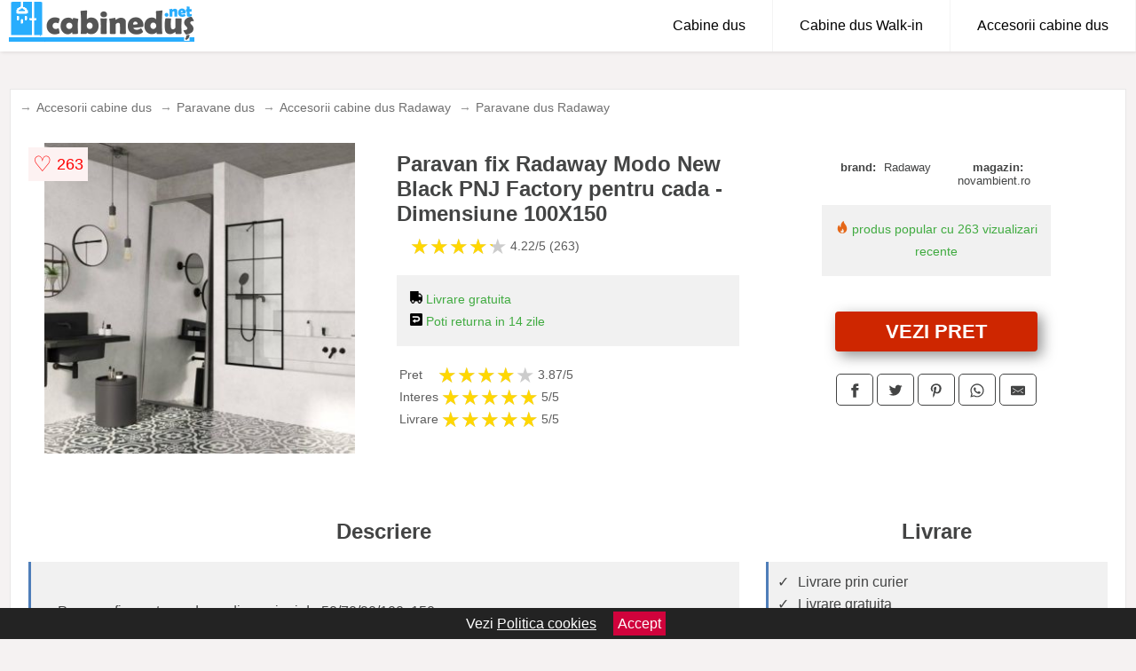

--- FILE ---
content_type: text/html; charset=utf-8
request_url: https://www.cabinedus.net/product/paravan-fix-radaway-modo-new-black-pnj-factory-pentru-cada-dimensiune-100x150/
body_size: 40414
content:
<!DOCTYPE html>
<html lang="ro">
<head>

	<meta charset="utf-8" />
	<meta http-equiv="X-UA-Compatible" content="IE=edge">
	<meta name="viewport" content="width=device-width, initial-scale=1, maximum-scale=5" />
	<title>Paravan fix Radaway Modo New Black PNJ Factory pentru cada - Dimensiune 100X150 - CabineDus.net</title>
	<meta name="description" content="Alege Paravan fix Radaway Modo New Black PNJ Factory pentru cada - Dimensiune 100X150 sau vezi zeci de modele similare de la magazinele online din Romania.">
	<meta name="referrer" content="no-referrer-when-downgrade"/>
	<meta name="theme-color" content="#4e9ebe">
	<link rel="shortcut icon" href="/favicon.ico" type="image/x-icon">
	<link rel="icon" href="/favicon.ico" type="image/x-icon">


	<meta property="og:title" content="Paravan fix Radaway Modo New Black PNJ Factory pentru cada - Dimensiune 100X150" />
	<meta property="og:description" content="Paravan fix pentru cada cu dimensiuni de 50/70/90/100x150 cm." />
 	<meta property="og:type" content="product" />
	<meta property="og:url" content= "https://www.cabinedus.net/product/paravan-fix-radaway-modo-new-black-pnj-factory-pentru-cada-dimensiune-100x150/" />
	<meta property="og:site_name" content="CabineDus.net" />
	<meta property="og:image" content="https://www.cabinedus.net/pictures/0/13/paravan-fix-radaway-modo-new-black-pnj-factory-pentru-cada-dimensiune-100x150-2.jpg" />
	<meta property="product:price:amount" content="2440" />
	<meta property="product:price:currency" content="RON" />
	<meta property="og:availability" content="instock" />

    <script type="application/ld+json">
      {
        "@context": "https://schema.org/",
        "@type": "Product",
        "name": "Paravan fix Radaway Modo New Black PNJ Factory pentru cada - Dimensiune 100X150",
        "image": "https://www.cabinedus.net/pictures/0/13/paravan-fix-radaway-modo-new-black-pnj-factory-pentru-cada-dimensiune-100x150-2.jpg",
        "description": "Paravan fix pentru cada cu dimensiuni de 50/70/90/100x150 cm.",
  "brand": {
    "@type": "Thing",
    "name": "Radaway"
  },
        "review": {
          "@type": "Review",
          "reviewRating": {
            "@type": "Rating",
            "ratingValue": 4.22,
            "bestRating": 5
          },
          "author": {
            "@type": "Organization",
            "name": "CabineDus.net"
          }
        },
        "aggregateRating": {
          "@type": "AggregateRating",
          "ratingValue": 4.22,
          "reviewCount": 263        },
  "offers": {
    "@type": "Offer",
    "url": "https://www.cabinedus.net/product/paravan-fix-radaway-modo-new-black-pnj-factory-pentru-cada-dimensiune-100x150/",
    "priceCurrency": "RON",
    "price": "2440",
    "itemCondition": "http://schema.org/NewCondition",
    "availability": "http://schema.org/InStock",
    "seller": {
      "@type": "Organization",
      "name": "CabineDus.net"
    }
  }
  }
    </script>



<style>html{box-sizing:border-box;-ms-overflow-style:scrollbar}*,::after,::before{box-sizing:inherit}.container-fluid{width:99%;margin-right:auto;margin-left:auto;padding-right:5px;padding-left:5px;margin-top:100px}img{max-width:100%;height:auto;aspect-ratio: attr(width) / attr(height)}.row{display:-ms-flexbox;display:flex;-ms-flex-wrap:wrap;flex-wrap:wrap}.col,.col-1,.col-10,.col-11,.col-12,.col-2,.col-3,.col-4,.col-5,.col-6,.col-7,.col-8,.col-9,.col-auto,.col-lg,.col-lg-1,.col-lg-10,.col-lg-11,.col-lg-12,.col-lg-2,.col-lg-3,.col-lg-4,.col-lg-5,.col-lg-6,.col-lg-7,.col-lg-8,.col-lg-9,.col-lg-auto,.col-md,.col-md-1,.col-md-10,.col-md-11,.col-md-12,.col-md-2,.col-md-3,.col-md-4,.col-md-5,.col-md-6,.col-md-7,.col-md-8,.col-md-9,.col-md-auto,.col-sm,.col-sm-1,.col-sm-10,.col-sm-11,.col-sm-12,.col-sm-2,.col-sm-3,.col-sm-4,.col-sm-5,.col-sm-6,.col-sm-7,.col-sm-8,.col-sm-9,.col-sm-auto,.col-xl,.col-xl-1,.col-xl-10,.col-xl-11,.col-xl-12,.col-xl-2,.col-xl-3,.col-xl-4,.col-xl-5,.col-xl-6,.col-xl-7,.col-xl-8,.col-xl-9,.col-xl-auto{position:relative;width:100%;min-height:1px;padding-right:15px;padding-left:15px}.col-3{-ms-flex:0 0 25%;flex:0 0 25%;max-width:25%}.col-4{-ms-flex:0 0 33.333333%;flex:0 0 33.333333%;max-width:33.333333%}.col-6{-ms-flex:0 0 50%;flex:0 0 50%;max-width:50%}.col-12{-ms-flex:0 0 100%;flex:0 0 100%;max-width:100%}@media (min-width: 768px){#sidebar li{list-style:none;border-top:1px solid #eee;padding:0 10px}#sidebar ul{padding:0;overflow: auto;max-height: 400px;overflow-x: hidden;}#sidebar li a{color:#000;text-decoration:none;font-size:12px;display:block;padding: 5px 0;}#sidebar:after{content:'';position:absolute;width:0;height:100%;top:0;right:0;border-radius:50%;z-index:-1;-webkit-transition:all 300ms linear;transition:all 300ms linear}#sidebar{box-shadow: 0 2px 10px -2px rgba(0,0,0,0.3);background:#fff}.col-md-1{-ms-flex:0 0 8.333333%;flex:0 0 8.333333%;max-width:8.333333%}.col-md-2{-ms-flex:0 0 16.666667%;flex:0 0 16.666667%;max-width:16.666667%}.col-md-3{-ms-flex:0 0 25%;flex:0 0 25%;max-width:25%}.col-md-4{-ms-flex:0 0 33.333333%;flex:0 0 33.333333%;max-width:33.333333%}.col-md-5{-ms-flex:0 0 41.666667%;flex:0 0 41.666667%;max-width:41.666667%}.col-md-6{-ms-flex:0 0 50%;flex:0 0 50%;max-width:50%}.col-md-7{-ms-flex:0 0 58.333333%;flex:0 0 58.333333%;max-width:58.333333%}.col-md-8{-ms-flex:0 0 66.666667%;flex:0 0 66.666667%;max-width:66.666667%}.col-md-9{-ms-flex:0 0 75%;flex:0 0 75%;max-width:75%}.col-md-10{-ms-flex:0 0 83.333333%;flex:0 0 83.333333%;max-width:83.333333%}.col-md-12{-ms-flex:0 0 100%;flex:0 0 100%;max-width:100%}}@media (min-width:576px){.col-sm-3{-ms-flex:0 0 25%;flex:0 0 25%;max-width:25%}.col-sm-4{-ms-flex:0 0 33.333333%;flex:0 0 33.333333%;max-width:33.333333%}.col-sm-6{-ms-flex:0 0 50%;flex:0 0 50%;max-width:50%}.col-sm-8{-ms-flex:0 0 66.666667%;flex:0 0 66.666667%;max-width:66.666667%}.col-sm-9{-ms-flex:0 0 75%;flex:0 0 75%;max-width:75%}.col-sm-10{-ms-flex:0 0 83.333333%;flex:0 0 83.333333%;max-width:83.333333%}.col-sm-12{-ms-flex:0 0 100%;flex:0 0 100%;max-width:100%}}@media (min-width:992px){.col-lg-1{-ms-flex:0 0 8.333333%;flex:0 0 8.333333%;max-width:8.333333%}.col-lg-2{-ms-flex:0 0 16.666667%;flex:0 0 16.666667%;max-width:16.666667%}.col-lg-3{-ms-flex:0 0 25%;flex:0 0 25%;max-width:25%}.col-lg-4{-ms-flex:0 0 33.333333%;flex:0 0 33.333333%;max-width:33.333333%}.col-lg-6{-ms-flex:0 0 50%;flex:0 0 50%;max-width:50%}.col-lg-7{-ms-flex:0 0 58.333333%;flex:0 0 58.333333%;max-width:58.333333%}.col-lg-8{-ms-flex:0 0 66.666667%;flex:0 0 66.666667%;max-width:66.666667%}.col-lg-9{-ms-flex:0 0 75%;flex:0 0 75%;max-width:75%}.col-lg-10{-ms-flex:0 0 83.333333%;flex:0 0 83.333333%;max-width:83.333333%}.col-lg-12{-ms-flex:0 0 100%;flex:0 0 100%;max-width:100%}}@media (min-width:1200px){.col-xl-1{-ms-flex:0 0 8.333333%;flex:0 0 8.333333%;max-width:8.333333%}.col-xl-2{-ms-flex:0 0 16.666667%;flex:0 0 16.666667%;max-width:16.666667%}.col-xl-3{-ms-flex:0 0 25%;flex:0 0 25%;max-width:25%}.col-xl-4{-ms-flex:0 0 33.333333%;flex:0 0 33.333333%;max-width:33.333333%}.col-xl-6{-ms-flex:0 0 50%;flex:0 0 50%;max-width:50%}.col-xl-7{-ms-flex:0 0 58.333333%;flex:0 0 58.333333%;max-width:58.333333%}.col-xl-8{-ms-flex:0 0 66.666667%;flex:0 0 66.666667%;max-width:66.666667%}.col-xl-9{-ms-flex:0 0 75%;flex:0 0 75%;max-width:75%}.col-xl-10{-ms-flex:0 0 83.333333%;flex:0 0 83.333333%;max-width:83.333333%}.col-xl-12{-ms-flex:0 0 100%;flex:0 0 100%;max-width:100%}}.w-100{width:100%}.max-w-100{max-width:100%}.buy{background-color:transparent;color:#434444;border-radius:0;border:1px solid #434444;width:100%;margin-top:20px}.btn{display:inline-block;font-weight:400;text-align:center;white-space:nowrap;vertical-align:middle;-webkit-user-select:none;-moz-user-select:none;-ms-user-select:none;user-select:none;border:1px solid transparent;padding:.5rem .75rem;font-size:1rem;line-height:1.25;border-radius:.25rem;transition:all .15s ease-in-out}body{color:#434444;margin:0;font-family:"Open Sans",Helvetica,Arial,sans-serif;background:#f5f2f2}article{background:#fff}footer{margin:30px 0 0;background:#000;padding:20px;color:#fff}p{line-height:25px}.nav-links a{color:#fff;text-decoration:none;margin-right:10px}.product-grid{border:1px solid #e8e7e7;padding:0 5px}.product-grid:hover{box-shadow:0 4px 8px 0 rgba(0,0,0,0.2),0 6px 20px 0 rgba(0,0,0,0.19);z-index:2}.image{position:relative}.overlay{position:absolute;top:0;bottom:0;left:0;right:0;height:100%;width:100%;opacity:0;transition:.5s ease;background-color:rgba(67,68,68,0.7)}.buy{background-color:#ce2600;color:#fff;width:100%;margin-top:20px;height:45px;font-size:22px;text-decoration:none;font-weight:700;box-shadow:5px 5px 15px 0 rgba(39,39,39,.5);}.header{background-color:#fff;box-shadow:1px 1px 4px 0 rgba(0,0,0,.1);position:fixed;width:100%;z-index:4;top:0}main{margin-top:80px}.center{text-align:center;margin:0 auto}nav ul{margin:0;padding:0;list-style:none;overflow:hidden;background-color:#fff}nav li a{display:block;padding:20px;border-right:1px solid #f4f4f4;text-decoration:none;color:#000}nav li a:hover,nav .menu-btn:hover{background-color:#f4f4f4}.header .logo{display:block;float:left;margin:2px 10px;font-size:2em;text-decoration:none}nav .menu{clear:both;max-height:0;transition:max-height .2s ease-out}nav .menu-icon{cursor:pointer;display:inline-block;float:right;padding:28px 20px;position:relative;user-select:none}nav .menu-icon .navicon{background:#333;display:block;height:2px;position:relative;transition:background .2s ease-out;width:18px}nav .menu-icon .navicon:before,nav .menu-icon .navicon:after{background:#333;content:'';display:block;height:100%;position:absolute;transition:all .2s ease-out;width:100%}nav .menu-icon .navicon:before{top:5px}nav .menu-icon .navicon:after{top:-5px}nav .menu-btn{display:none}nav .menu-btn:checked ~ .menu{max-height:100%}nav .menu-btn:checked ~ .menu-icon .navicon{background:transparent}nav .menu-btn:checked ~ .menu-icon .navicon:before{transform:rotate(-45deg)}nav .menu-btn:checked ~ .menu-icon .navicon:after{transform:rotate(45deg)}nav .menu-btn:checked ~ .menu-icon:not(.steps) .navicon:before,nav .menu-btn:checked ~ .menu-icon:not(.steps) .navicon:after{top:0}#show img{height:13px;vertical-align:middle;margin-right:6px}@media (min-width: 49em){nav li{float:left}nav li a{padding:20px 30px}nav .menu{clear:none;float:right;max-height:none}nav .menu-icon{display:none}.dropdown a{padding:8px}}@media (max-width: 48em){.dropdown{width:100%;left:0;position:relative!important}.menu-btn:checked{height:100%}nav ul{height:100%;width:100%;overflow-y:scroll;-webkit-overflow-scrolling:touch;position:fixed;top:58px}h1.center{font-size:22px}}.price{font-size:24px;font-weight:700}.brand-store{font-size:13px;margin-top:20px}.type-is{font-weight:700;margin: 0 5px 0 15px;}.items{overflow:hidden;text-overflow:ellipsis;display:-webkit-box;-webkit-box-orient:vertical;-webkit-line-clamp:2;line-height: 16px;height: 32px;font-size:14px;color:#434444;font-weight:bold}a.items{color:#434444;text-decoration:none;font-size:.9em}.sumary{font-size:13px;line-height:14px;color:#767676;word-wrap:break-word}h1{font-weight:500}.title-product{margin:10px 0;font-weight:bold}.count{color:#766b6b;margin-bottom:30px}span.items{display:inline-block;font-size:.83em;margin-block-start:5px;margin-block-end:.3em;margin-inline-start:0;margin-inline-end:0;font-weight:700}.old-price{text-decoration:line-through;color:#ec0505;margin-right:10px;font-weight:100!important}.list-details{list-style:none;line-height:30px;margin:0;padding:0;font-size:14px}.resp-sharing-button__link,.resp-sharing-button__icon{display:inline-block}.resp-sharing-button__link{text-decoration:none;color:#fff;margin:25px 0 20px}.resp-sharing-button{border-radius:5px;transition:25ms ease-out;padding:.5em .75em;font-family:Helvetica Neue,Helvetica,Arial,sans-serif;border:1px solid #434444}.resp-sharing-button__icon svg{width:1em;height:1em;margin-right:.4em;vertical-align:top}.resp-sharing-button--small svg{margin:0;vertical-align:middle}.resp-sharing-button__icon{stroke:#fff;fill:none}.resp-sharing-button__icon--solid,.resp-sharing-button__icon--solidcircle{fill:#434444;stroke:none}.resp-sharing-button--facebook{border:1px solid#434444}.price-prod{margin-top:10px}.features{line-height:18px;font-size:14px;padding:0;margin:20px 0;line-height:25px;font-size:14px;padding:15px;background-color:#f1f1f1;color:#41ab41;}.similar{background:#fff;color:#515050;text-decoration:none;padding:15px 10px;display:inline-block;margin:3px;border:1px dashed #e62e3a}.navigation{position:fixed;width:300px;height:100%;top:0;overflow-y:auto;overflow-x:hidden;opacity:0;visibility:hidden;z-index:99;-webkit-transition-delay:300ms;transition-delay:300ms;left:0}.navigation.active{opacity:1;visibility:visible;-webkit-transition-delay:0;transition-delay:0;z-index:999999}.navigation.active .navigation-inner{-webkit-transform:translate(0,0);transform:translate(0,0);-webkit-transition:background-color 0 linear 599ms,-webkit-transform 300ms linear;transition:background-color 0 linear 599ms,-webkit-transform 300ms linear;transition:transform 300ms linear,background-color 0 linear 599ms;transition:transform 300ms linear,background-color 0 linear 599ms,-webkit-transform 300ms linear}.navigation.active .navigation-inner:after{width:300%;border-radius:50%;-webkit-animation:elastic 150ms ease 300.5ms both;animation:elastic 150ms ease 300.5ms both}.navigation-inner{position:absolute;width:100%;height:100%;top:0;left:0;overflow:hidden;z-index:999999;-webkit-transform:translate(-100%,0);transform:translate(-100%,0);-webkit-transition:background-color 0 linear 300ms,-webkit-transform 300ms linear;transition:background-color 0 linear 300ms,-webkit-transform 300ms linear;transition:transform 300ms linear,background-color 0 linear 300ms;transition:transform 300ms linear,background-color 0 linear 300ms,-webkit-transform 300ms linear;background:#fff;overflow-y:scroll;padding-bottom:100px}.navigation-inner li{list-style:none;border-top:1px solid #eee;padding:0 20px}.navigation-inner ul{padding:0}.navigation-inner li a{color:#000;text-decoration:none;font-size:18px;height:36px;line-height:36px;display:block}.navigation-inner:after{content:'';position:absolute;width:0;height:100%;top:0;right:0;border-radius:50%;z-index:-1;-webkit-transition:all 300ms linear;transition:all 300ms linear}#show,#hide{color:#fff;padding:0 25px;text-transform:uppercase;line-height:40px;height:40px;letter-spacing:.05em;text-decoration:none;background-color:#434444;margin:0 auto;cursor:pointer;border:0;-moz-border-radius:0;-webkit-border-radius:0;border-radius:0;margin-bottom:15px;position:fixed;z-index:3;top:59px;left:0;width:100%;font-weight:900}#hide{top:0;width:100%;font-weight:700;font-size:16px;background:red}.fulls{background:#000;position:fixed;width:100%;height:100%;z-index:99;opacity:.7}.pagination{display:inline-block;margin:50px auto;background:#fff}.pagination a{color:#000;float:left;padding:16px 16px;text-decoration:none}.pagination a.active{background-color:#e62e3a;color:#fff}.pagination a:hover:not(.active){background-color:#ddd}.pagination a{border-radius:5px}.pagination a.active{border-radius:5px}.pagination a{transition:background-color .3s}.pagination a{border:1px solid #ddd}.pagination a:first-child{border-top-left-radius:5px;border-bottom-left-radius:5px}.pagination a:last-child{border-top-right-radius:5px;border-bottom-right-radius:5px}.block{display:block}.banner{max-width:100%}.banner-home{position:relative;text-align:center;color:#fff}.banner-text{position:absolute;top:50%;left:50%;transform:translate(-50%,-50%);background:#58aefe99;font-size:3vw;width:100%}.categories{color:#000;font-weight:700;text-transform:uppercase;margin-block-start:0!important}.filtru{margin-top:50px}.filtru h3{text-align:center;background:#eee;line-height:40px}.no-padding{padding:0;margin:0}.pret-mic,.pret-mare{max-width:100%;line-height:30px;text-align:center;font-size:15px}.button-filter{background:#000;width:90%;color:#fff;height:40px;margin:0 auto;display:block;margin-top:20px;font-size:20px}.dropdown{display:none;position:absolute;width:100%;background:#e90303;margin:0;right:0;padding:30px;overflow-y:auto;overflow:hidden}nav ul li:hover .dropdown{display:flex}.sale{height:40px;width:40px;background-color:#e00303;color:#fff;border-radius:50%;display:inline-block;font-size:14px;line-height:40px;top:5px;right:5px;position:absolute;font-weight:700;text-align:center}.left{left:30px;right:auto}.anunt{font-size:9px;font-weight:700;display:inline-block;background-color:#dfffead4;text-align:center;padding:5px 3px;margin:0 2px;position:inherit;color:#008237}form{padding-bottom:50px}a.seeprice{font-size:.83em;width:50px;display:block;text-align:center;float:right;color:#000;line-height:20px;border: 1px solid #d0d0d0;max-width:50%;text-decoration:underline;}.subcategories {overflow: auto;white-space:nowrap;margin-bottom:30px;width:100%}.subcat{padding:8px 5px;display:inline-block;color:#000;font-size:12px;text-decoration:none;border:1px solid #b9b8b8;margin-bottom:10px;background:#fff}.wsimilar{max-width:70px;display:block;margin:auto;filter: grayscale(100%)}.wsimilar:hover {filter: none}.category-name{color:#000;font-size:10px!important;text-align:center;line-height:12px}.nav-links{margin:40px 0}.rm-link{color:blue;font-weight:bold}#cookieConsentContainer{z-index:999;width:100%;min-height:20px;box-sizing:border-box;background:#232323;overflow:hidden;position:fixed;bottom:0;display:none;text-align:center;color:#fff}#cookieConsentContainer p {display:inline-block;padding:5px;margin:0}#cookieConsentContainer a {color:#fff}.accept {background-color:#d0033c;padding:5px;margin:2px 10px;cursor:pointer}article.col-xl-3.col-lg-3.col-md-6.col-sm-6.col-6.product-grid.center{float:left}a.col-xl-1.col-lg-2.col-md-3.col-sm-4.col-6.product-grid.center{background:#fff;padding:15px;float:left;margin:0;color:#343434;text-decoration:none}.actual-product{margin-bottom:30px}.goto{font-size:15px;margin-right:0;background-color:#c1255b;top:20px;right:15px;position:absolute !important;height:45px;width:50px;background-image:linear-gradient(to right,#0049ce,#366bff);border-top-left-radius:0 0!important;border-bottom-left-radius:26% 100%!important;border-radius:0.25rem;padding-top:11px;}@-webkit-keyframes blinker {from {opacity: 1.0;}to {opacity: 0.0;}}.blackfriday{text-decoration: blink;-webkit-animation-name:blinker;-webkit-animation-duration:1.5s;-webkit-animation-iteration-count:infinite;-webkit-animation-timing-function:ease-in-out;-webkit-animation-direction: alternate;}.breadcrumb{overflow-x:auto;overflow-y:hidden;white-space:nowrap;-webkit-overflow-scrolling:touch;margin-bottom:20px}.breadcrumb-list{display:flex;padding:0;margin:0;list-style:none;font-size:14px}.breadcrumb-item{margin-right:4px;line-height:40px}.breadcrumb-item:last-child{margin-right:0}.breadcrumb-item::before{content:"→";margin:5px;color:#999}.breadcrumb-item a{text-decoration:none;color:#717171}.descriere{display:block;margin:auto;background-color:#f1f1f1;padding:10px;border-left:3px solid #4f7eb9}.descriere p{line-height:20px;font-size:16px;padding:20px}.specificatii{list-style:none;padding:10px;display:block;background:#f1f1f1;border-left:3px solid #4f7eb9}.specificatii li{line-height:25px;color:}article.col-xl-12.col-lg-12.col-md-6.col-sm-12.col-12.product-grid{margin-bottom:30px;padding-bottom:30px}.actual-product{margin-bottom:50px}.alerta{background-color:#f1f1f1;padding:10px;border-left:6px solid red;font-size:14px;margin:20px 0}.pretbun{color:red;font-weight:bold}li.checked:before{content: '✓';margin-right:10px}h2.center{margin:20px 0}.rating{font-size:24px;display:flex;color:#ccc;line-height:25px}.star{position:relative;overflow:hidden}.star-filled{position:absolute;top:0;left:0;color:gold;overflow:hidden;white-space:nowrap}.ratingtext{font-size:14px;color:#5d5d5d;margin:0 3px;min-width:40px}.none-min{min-width:auto!important}.favorite{display:flex;align-items:center;top:5px;color:red;position:absolute;background:#fdf2f2;padding:5px}.heart{font-size:24px;margin-right:5px}.nb{font-size:18px;display:contents}</style>

<script async src="https://www.googletagmanager.com/gtag/js?id=G-Q5LE6BD0C7"></script>
<script defer>
  window.dataLayer = window.dataLayer || [];
  function gtag(){dataLayer.push(arguments);}
  gtag('js', new Date());

  gtag('config', 'G-Q5LE6BD0C7');
</script>



</head>
<body>

<header class="header">
<a href="/" class="logo" title="CabineDus.net"><img src="/img/cabinedus.net.png" alt="CabineDus.net" title="CabineDus.net" width="209" height="45"></a>
<nav>
  <input class="menu-btn" type="checkbox" id="menu-btn" />
  <label class="menu-icon" for="menu-btn"><span class="navicon"></span></label>
  <ul class="menu">
	<li><a href="/cabine-de-dus/" title="Vezi toate Cabinele de dus">Cabine dus</a></li>
	<li><a href="/cabine-dus-walk-in/" title="Vezi cabinele de dus Walk-in">Cabine dus Walk-in</a></li>
	<li><a href="/accesorii-cabine-dus/" title="Accesorii cabine de dus">Accesorii cabine dus</a></li>
  </ul>
</nav>

</header>
	<main class="container-fluid">
		<div class="row">


        

			<article class="col-xl-12 col-lg-12 col-md-6 col-sm-12 col-12 product-grid">

<div aria-label="Breadcrumb" class="breadcrumb">
  <ul class="breadcrumb-list">
                     <li class="breadcrumb-item"><a href="/accesorii-cabine-dus/">Accesorii cabine dus</a>  <li class="breadcrumb-item"><a href="/paravane-dus/">Paravane dus</a></li>  <li class="breadcrumb-item"><a href="/accesorii-cabine-dus/radaway/">Accesorii cabine dus Radaway</a></li>  <li class="breadcrumb-item"><a href="/paravane-dus/radaway/">Paravane dus Radaway</a></li> 
                </ul>
</div>
				<div class="row actual-product">
					<div class="col-md-4 center">
						<a title="Vezi mai multe imagini ale produsului Paravan fix Radaway Modo New Black PNJ Factory pentru cada - Dimensiune 100X150 pe site-ul novambient.ro" href="/catre-shop.php?id=13361" target="_blank" rel="nofollow"><img src="/pictures/0/13/paravan-fix-radaway-modo-new-black-pnj-factory-pentru-cada-dimensiune-100x150-2.jpg" alt="Paravan fix Radaway Modo New Black PNJ Factory pentru cada - Dimensiune 100X150" title="Paravan fix Radaway Modo New Black PNJ Factory pentru cada - Dimensiune 100X150" width="350" height="350" class="max-w-100"></a>

<div class="favorite">
    <span class="heart">&#9825;</span>
    <span class="nb">263</span>
</div>


					</div>
						<div class="col-md-4">
							<h1 class="title-product">Paravan fix Radaway Modo New Black PNJ Factory pentru cada - Dimensiune 100X150</h1>

							<div class="row flex">
							<div class="col-xl-8 col-lg-8 col-md-8 col-sm-9 col-8">
<div class="rating" data-rating="4.22">
    <span class="star">&#9733;</span>
    <span class="star">&#9733;</span>
    <span class="star">&#9733;</span>
    <span class="star">&#9733;</span>
    <span class="star">&#9733;</span>
<span class="ratingtext">4.22/5  (263)</span>
</div>
							</div>

							</div>


							<div class="features">

				 
				 <div><img src="[data-uri]" width="14" height="14" alt="Livrare gratuita" title="Livrare gratuita"> Livrare gratuita</div>
                                        
				<div><img src="[data-uri]" width="14" height="14" alt="Timp de retur" title="Timp de retur"> Poti returna in 14 zile</div>

							</div>


<div class="rating" data-rating="3.87">
<span class="ratingtext">Pret</span>
    <span class="star">&#9733;</span>
    <span class="star">&#9733;</span>
    <span class="star">&#9733;</span>
    <span class="star">&#9733;</span>
    <span class="star">&#9733;</span>
<span class="ratingtext">3.87/5</span>
</div>





<div class="rating" data-rating="5">
    <span class="ratingtext">Interes</span>
    <span class="star">&#9733;</span>
    <span class="star">&#9733;</span>
    <span class="star">&#9733;</span>
    <span class="star">&#9733;</span>
    <span class="star">&#9733;</span>
    <span class="ratingtext">5/5</span>
</div>



<div class="rating" data-rating="5">
    <span class="ratingtext">Livrare</span>
    <span class="star">&#9733;</span>
    <span class="star">&#9733;</span>
    <span class="star">&#9733;</span>
    <span class="star">&#9733;</span>
    <span class="star">&#9733;</span>
    <span class="ratingtext">5/5</span>
</div>
				</div>

<div class="col-md-4">
							<div class="row">
				
								<div class="col-xl-9 col-lg-8 col-md-12 col-sm-12 col-12 center">

							<div class="brand-store row">

								
<div class="col-6 no-padding"><span class="type-is">brand: </span><span>Radaway</span></div>
								<div class="col-6 no-padding">
									<span class="type-is">magazin: </span><span>novambient.ro</span>
								</div>

								
							</div>



				 <div class="features"><div><img src="[data-uri]" width="14" height="14" alt="Produs popular" title="Produs popular"> produs popular cu 263 vizualizari recente</div></div>
                                        



<div class="col-md-12">
									<a href="/catre-shop.php?id=13361" target="_blank" rel="nofollow" title="Vezi pretul Paravan fix Radaway Modo New Black PNJ Factory pentru cada - Dimensiune 100X150 pe site-ul novambient.ro" class="btn buy">VEZI PRET</a>

</div>

								</div>
									<div class="col-xl-8 col-lg-8 col-md-12 col-sm-12 col-12 center">	

				
<!-- Sharingbutton Facebook -->
<a class="resp-sharing-button__link" href="https://facebook.com/sharer/sharer.php?u=https://www.cabinedus.net/product/paravan-fix-radaway-modo-new-black-pnj-factory-pentru-cada-dimensiune-100x150/" title="Recomanda Paravan fix Radaway Modo New Black PNJ Factory pentru cada - Dimensiune 100X150 pe Facebook" target="_blank" rel="noopener nofollow" aria-label="">
  <div class="resp-sharing-button resp-sharing-button--facebook resp-sharing-button--small"><div aria-hidden="true" class="resp-sharing-button__icon resp-sharing-button__icon--solid">
    <svg xmlns="http://www.w3.org/2000/svg" title="Recomanda Paravan fix Radaway Modo New Black PNJ Factory pentru cada - Dimensiune 100X150 pe Facebook" viewBox="0 0 24 24"><path d="M18.77 7.46H14.5v-1.9c0-.9.6-1.1 1-1.1h3V.5h-4.33C10.24.5 9.5 3.44 9.5 5.32v2.15h-3v4h3v12h5v-12h3.85l.42-4z"/></svg>
    </div>
  </div>
</a>

<!-- Sharingbutton Twitter -->
<a class="resp-sharing-button__link" href="https://twitter.com/intent/tweet/?text=&amp;url=https://www.cabinedus.net/product/paravan-fix-radaway-modo-new-black-pnj-factory-pentru-cada-dimensiune-100x150/" title="Recomanda Paravan fix Radaway Modo New Black PNJ Factory pentru cada - Dimensiune 100X150 pe Twitter" target="_blank" rel="noopener nofollow" aria-label="">
  <div class="resp-sharing-button resp-sharing-button--twitter resp-sharing-button--small"><div aria-hidden="true" class="resp-sharing-button__icon resp-sharing-button__icon--solid">
    <svg xmlns="http://www.w3.org/2000/svg" viewBox="0 0 24 24"><path d="M23.44 4.83c-.8.37-1.5.38-2.22.02.93-.56.98-.96 1.32-2.02-.88.52-1.86.9-2.9 1.1-.82-.88-2-1.43-3.3-1.43-2.5 0-4.55 2.04-4.55 4.54 0 .36.03.7.1 1.04-3.77-.2-7.12-2-9.36-4.75-.4.67-.6 1.45-.6 2.3 0 1.56.8 2.95 2 3.77-.74-.03-1.44-.23-2.05-.57v.06c0 2.2 1.56 4.03 3.64 4.44-.67.2-1.37.2-2.06.08.58 1.8 2.26 3.12 4.25 3.16C5.78 18.1 3.37 18.74 1 18.46c2 1.3 4.4 2.04 6.97 2.04 8.35 0 12.92-6.92 12.92-12.93 0-.2 0-.4-.02-.6.9-.63 1.96-1.22 2.56-2.14z"/></svg>
    </div>
  </div>
</a>

<!-- Sharingbutton Pinterest -->
<a class="resp-sharing-button__link" href="http://pinterest.com/pin/create/button/?url=https://www.cabinedus.net/product/paravan-fix-radaway-modo-new-black-pnj-factory-pentru-cada-dimensiune-100x150/" title="Recomanda Paravan fix Radaway Modo New Black PNJ Factory pentru cada - Dimensiune 100X150 pe Pinterest" target="_blank" rel="noopener nofollow" aria-label="">
  <div class="resp-sharing-button resp-sharing-button--pinterest resp-sharing-button--small"><div aria-hidden="true" class="resp-sharing-button__icon resp-sharing-button__icon--solid">
    <svg xmlns="http://www.w3.org/2000/svg" viewBox="0 0 24 24"><path d="M12.14.5C5.86.5 2.7 5 2.7 8.75c0 2.27.86 4.3 2.7 5.05.3.12.57 0 .66-.33l.27-1.06c.1-.32.06-.44-.2-.73-.52-.62-.86-1.44-.86-2.6 0-3.33 2.5-6.32 6.5-6.32 3.55 0 5.5 2.17 5.5 5.07 0 3.8-1.7 7.02-4.2 7.02-1.37 0-2.4-1.14-2.07-2.54.4-1.68 1.16-3.48 1.16-4.7 0-1.07-.58-1.98-1.78-1.98-1.4 0-2.55 1.47-2.55 3.42 0 1.25.43 2.1.43 2.1l-1.7 7.2c-.5 2.13-.08 4.75-.04 5 .02.17.22.2.3.1.14-.18 1.82-2.26 2.4-4.33.16-.58.93-3.63.93-3.63.45.88 1.8 1.65 3.22 1.65 4.25 0 7.13-3.87 7.13-9.05C20.5 4.15 17.18.5 12.14.5z"/></svg>
    </div>
  </div>
</a>

<!-- Sharingbutton WhatsApp -->
<a class="resp-sharing-button__link" href="whatsapp://send?text=https://www.cabinedus.net/product/paravan-fix-radaway-modo-new-black-pnj-factory-pentru-cada-dimensiune-100x150/" title="Recomanda Paravan fix Radaway Modo New Black PNJ Factory pentru cada - Dimensiune 100X150 pe WhatsApp" target="_blank" rel="noopener nofollow" aria-label="">
  <div class="resp-sharing-button resp-sharing-button--whatsapp resp-sharing-button--small"><div aria-hidden="true" class="resp-sharing-button__icon resp-sharing-button__icon--solid">
    <svg xmlns="http://www.w3.org/2000/svg" viewBox="0 0 24 24"><path d="M20.1 3.9C17.9 1.7 15 .5 12 .5 5.8.5.7 5.6.7 11.9c0 2 .5 3.9 1.5 5.6L.6 23.4l6-1.6c1.6.9 3.5 1.3 5.4 1.3 6.3 0 11.4-5.1 11.4-11.4-.1-2.8-1.2-5.7-3.3-7.8zM12 21.4c-1.7 0-3.3-.5-4.8-1.3l-.4-.2-3.5 1 1-3.4L4 17c-1-1.5-1.4-3.2-1.4-5.1 0-5.2 4.2-9.4 9.4-9.4 2.5 0 4.9 1 6.7 2.8 1.8 1.8 2.8 4.2 2.8 6.7-.1 5.2-4.3 9.4-9.5 9.4zm5.1-7.1c-.3-.1-1.7-.9-1.9-1-.3-.1-.5-.1-.7.1-.2.3-.8 1-.9 1.1-.2.2-.3.2-.6.1s-1.2-.5-2.3-1.4c-.9-.8-1.4-1.7-1.6-2-.2-.3 0-.5.1-.6s.3-.3.4-.5c.2-.1.3-.3.4-.5.1-.2 0-.4 0-.5C10 9 9.3 7.6 9 7c-.1-.4-.4-.3-.5-.3h-.6s-.4.1-.7.3c-.3.3-1 1-1 2.4s1 2.8 1.1 3c.1.2 2 3.1 4.9 4.3.7.3 1.2.5 1.6.6.7.2 1.3.2 1.8.1.6-.1 1.7-.7 1.9-1.3.2-.7.2-1.2.2-1.3-.1-.3-.3-.4-.6-.5z"/></svg>
    </div>
  </div>
</a>

<!-- Sharingbutton E-Mail -->
<a class="resp-sharing-button__link" href="mailto:?subject=Iti recomand Paravan fix Radaway Modo New Black PNJ Factory pentru cada - Dimensiune 100X150&amp;body=Iti recomand produsul: https://www.cabinedus.net/product/paravan-fix-radaway-modo-new-black-pnj-factory-pentru-cada-dimensiune-100x150/. Acceseaza link-ul pentru a vedea detalii." title="Recomanda Paravan fix Radaway Modo New Black PNJ Factory pentru cada - Dimensiune 100X150 pe e-mail" target="_self" rel="noopener nofollow" aria-label="">
  <div class="resp-sharing-button resp-sharing-button--email resp-sharing-button--small"><div aria-hidden="true" class="resp-sharing-button__icon resp-sharing-button__icon--solid">
    <svg xmlns="http://www.w3.org/2000/svg" viewBox="0 0 24 24"><path d="M22 4H2C.9 4 0 4.9 0 6v12c0 1.1.9 2 2 2h20c1.1 0 2-.9 2-2V6c0-1.1-.9-2-2-2zM7.25 14.43l-3.5 2c-.08.05-.17.07-.25.07-.17 0-.34-.1-.43-.25-.14-.24-.06-.55.18-.68l3.5-2c.24-.14.55-.06.68.18.14.24.06.55-.18.68zm4.75.07c-.1 0-.2-.03-.27-.08l-8.5-5.5c-.23-.15-.3-.46-.15-.7.15-.22.46-.3.7-.14L12 13.4l8.23-5.32c.23-.15.54-.08.7.15.14.23.07.54-.16.7l-8.5 5.5c-.08.04-.17.07-.27.07zm8.93 1.75c-.1.16-.26.25-.43.25-.08 0-.17-.02-.25-.07l-3.5-2c-.24-.13-.32-.44-.18-.68s.44-.32.68-.18l3.5 2c.24.13.32.44.18.68z"/></svg>
									</div>
								</div>
							</a>


						</div>

					</div>
</div>

				
			</div>

<div class="row">





<div class="col-md-8">

<h2 class="center">Descriere</h2>
<div class="descriere"><p>Paravan fix pentru cada cu dimensiuni de 50/70/90/100x150 cm.</p></div>
<h2 class="center">Caracteristici</h2>


							<ul class="specificatii">
<div class="row">
<li class="col-md-4"><b>Categorie:</b> Paravane dus</li>

                      <li class="col-md-4"><b>Marca:</b> Radaway</li>

                                                                                                                                    <li class="col-md-4"><b>Variante de culori: </b>negre</li>

                                                                
<li class="col-md-4"><b>Pret:</b> 2440 lei</li>
								
									<li class="col-md-4"><b>Vanzator:</b> novambient.ro</li>
<li class="col-md-4"><b>Cod:</b> 1085-59465</li>
							


</div>
</ul>



<span>*generate pe baza descrierii. Verificati pe site-ul comerciantului</span>


</div>





	



<div class="col-md-4">

<h2 class="center">Livrare</h2>


							<ul class="specificatii">

<li class="checked">Livrare prin curier</li><li class="checked">Livrare gratuita</li>

</ul>

<h2 class="center">Plata</h2>


							<ul class="specificatii">

<li class="checked">Plata card</li><li class="checked">Plata ramburs la curier</li><li class="checked">Plata transfer bancar / Ordin de plata</li><li class="checked">Plata in rate</li>

</ul>




</div>

</div>



		</article>

<h2 class="col-12 center">Compara produse similare</h2>

                                    

			<article class="col-xl-2 col-lg-2 col-md-3 col-sm-4 col-6 product-grid">
					<a href="/vezi-pret.php?id=13370" title="Paravan dus Radaway Modo New II, negru - Dimensiune 130x200" class="block" rel="nofollow" target="_blank">
						<img src="/pictures/0/13/paravan-dus-radaway-modo-new-ii-negru-dimensiune-130x200-2.jpg" title="Paravan dus Radaway Modo New II, negru - Dimensiune 130x200" alt="Paravan dus Radaway Modo New II, negru - Dimensiune 130x200" width="350" height="350" loading="lazy">
					</a>
<span class="anunt">Livrare gratuita</span><div class="rating" data-rating="4.24">
    <span class="star">&#9733;</span>
    <span class="star">&#9733;</span>
    <span class="star">&#9733;</span>
    <span class="star">&#9733;</span>
    <span class="star">&#9733;</span>
<span class="ratingtext">4.24/5</span>
</div>
				<p class="items">Paravan dus Radaway Modo New II, negru - Dimensiune 130x200</p>

<div class="favorite">
    <span class="heart">&#9825;</span>
    <span class="nb">200</span>
</div>


				<span class="items">2277 LEI</span>
<a class="seeprice" href="/product/paravan-dus-radaway-modo-new-ii-negru-dimensiune-130x200/" title="Vezi informatii despre Paravan dus Radaway Modo New II, negru - Dimensiune 130x200">info</a>
			</article>

                                    

			<article class="col-xl-2 col-lg-2 col-md-3 col-sm-4 col-6 product-grid">
					<a href="/vezi-pret.php?id=13363" title="Paravan fix Radaway Modo New Black PNJ Factory pentru cada - Dimensiune 90X150" class="block" rel="nofollow" target="_blank">
						<img src="/pictures/0/13/paravan-fix-radaway-modo-new-black-pnj-factory-pentru-cada-dimensiune-90x150-2.jpg" title="Paravan fix Radaway Modo New Black PNJ Factory pentru cada - Dimensiune 90X150" alt="Paravan fix Radaway Modo New Black PNJ Factory pentru cada - Dimensiune 90X150" width="350" height="350" loading="lazy">
					</a>
<span class="anunt">Livrare gratuita</span><div class="rating" data-rating="4.24">
    <span class="star">&#9733;</span>
    <span class="star">&#9733;</span>
    <span class="star">&#9733;</span>
    <span class="star">&#9733;</span>
    <span class="star">&#9733;</span>
<span class="ratingtext">4.24/5</span>
</div>
				<p class="items">Paravan fix Radaway Modo New Black PNJ Factory pentru cada - Dimensiune 90X150</p>

<div class="favorite">
    <span class="heart">&#9825;</span>
    <span class="nb">275</span>
</div>


				<span class="items">2267 LEI</span>
<a class="seeprice" href="/product/paravan-fix-radaway-modo-new-black-pnj-factory-pentru-cada-dimensiune-90x150/" title="Vezi informatii despre Paravan fix Radaway Modo New Black PNJ Factory pentru cada - Dimensiune 90X150">info</a>
			</article>

                                    

			<article class="col-xl-2 col-lg-2 col-md-3 col-sm-4 col-6 product-grid">
					<a href="/vezi-pret.php?id=13365" title="Paravan dus Radaway Modo New II, negru - Dimensiune 120x200" class="block" rel="nofollow" target="_blank">
						<img src="/pictures/0/13/paravan-dus-radaway-modo-new-ii-negru-dimensiune-120x200-2.jpg" title="Paravan dus Radaway Modo New II, negru - Dimensiune 120x200" alt="Paravan dus Radaway Modo New II, negru - Dimensiune 120x200" width="350" height="350" loading="lazy">
					</a>
<span class="anunt">Livrare gratuita</span><div class="rating" data-rating="4.25">
    <span class="star">&#9733;</span>
    <span class="star">&#9733;</span>
    <span class="star">&#9733;</span>
    <span class="star">&#9733;</span>
    <span class="star">&#9733;</span>
<span class="ratingtext">4.25/5</span>
</div>
				<p class="items">Paravan dus Radaway Modo New II, negru - Dimensiune 120x200</p>

<div class="favorite">
    <span class="heart">&#9825;</span>
    <span class="nb">162</span>
</div>


				<span class="items">2184 LEI</span>
<a class="seeprice" href="/product/paravan-dus-radaway-modo-new-ii-negru-dimensiune-120x200/" title="Vezi informatii despre Paravan dus Radaway Modo New II, negru - Dimensiune 120x200">info</a>
			</article>

                                    

			<article class="col-xl-2 col-lg-2 col-md-3 col-sm-4 col-6 product-grid">
					<a href="/vezi-pret.php?id=13375" title="Paravan dus Radaway Modo New Black II Frame, negru - Dimensiune 90x200" class="block" rel="nofollow" target="_blank">
						<img src="/pictures/0/13/paravan-dus-radaway-modo-new-black-ii-frame-negru-dimensiune-90x200.jpg" title="Paravan dus Radaway Modo New Black II Frame, negru - Dimensiune 90x200" alt="Paravan dus Radaway Modo New Black II Frame, negru - Dimensiune 90x200" width="350" height="350" loading="lazy">
					</a>
<span class="anunt">Livrare gratuita</span><div class="rating" data-rating="4.18">
    <span class="star">&#9733;</span>
    <span class="star">&#9733;</span>
    <span class="star">&#9733;</span>
    <span class="star">&#9733;</span>
    <span class="star">&#9733;</span>
<span class="ratingtext">4.18/5</span>
</div>
				<p class="items">Paravan dus Radaway Modo New Black II Frame, negru - Dimensiune 90x200</p>

<div class="favorite">
    <span class="heart">&#9825;</span>
    <span class="nb">161</span>
</div>


				<span class="items">2797 LEI</span>
<a class="seeprice" href="/product/paravan-dus-radaway-modo-new-black-ii-frame-dimensiune-90x200/" title="Vezi informatii despre Paravan dus Radaway Modo New Black II Frame, negru - Dimensiune 90x200">info</a>
			</article>

                                    

			<article class="col-xl-2 col-lg-2 col-md-3 col-sm-4 col-6 product-grid">
					<a href="/vezi-pret.php?id=13376" title="Paravan dus Radaway Modo New Black II Factory, negru - Dimensiune 90x200" class="block" rel="nofollow" target="_blank">
						<img src="/pictures/0/13/paravan-dus-radaway-modo-new-black-ii-factory-negru-dimensiune-90x200.jpg" title="Paravan dus Radaway Modo New Black II Factory, negru - Dimensiune 90x200" alt="Paravan dus Radaway Modo New Black II Factory, negru - Dimensiune 90x200" width="350" height="350" loading="lazy">
					</a>
<span class="anunt">Livrare gratuita</span><div class="rating" data-rating="4.18">
    <span class="star">&#9733;</span>
    <span class="star">&#9733;</span>
    <span class="star">&#9733;</span>
    <span class="star">&#9733;</span>
    <span class="star">&#9733;</span>
<span class="ratingtext">4.18/5</span>
</div>
				<p class="items">Paravan dus Radaway Modo New Black II Factory, negru - Dimensiune 90x200</p>

<div class="favorite">
    <span class="heart">&#9825;</span>
    <span class="nb">176</span>
</div>


				<span class="items">2797 LEI</span>
<a class="seeprice" href="/product/paravan-dus-radaway-modo-new-black-ii-factory-dimensiune-90x200/" title="Vezi informatii despre Paravan dus Radaway Modo New Black II Factory, negru - Dimensiune 90x200">info</a>
			</article>

                                    

			<article class="col-xl-2 col-lg-2 col-md-3 col-sm-4 col-6 product-grid">
					<a href="/vezi-pret.php?id=13372" title="Paravan dus Radaway Modo New II, negru - Dimensiune 110x200" class="block" rel="nofollow" target="_blank">
						<img src="/pictures/0/13/paravan-dus-radaway-modo-new-ii-negru-dimensiune-110x200-2.jpg" title="Paravan dus Radaway Modo New II, negru - Dimensiune 110x200" alt="Paravan dus Radaway Modo New II, negru - Dimensiune 110x200" width="350" height="350" loading="lazy">
					</a>
<span class="anunt">Livrare gratuita</span><div class="rating" data-rating="4.27">
    <span class="star">&#9733;</span>
    <span class="star">&#9733;</span>
    <span class="star">&#9733;</span>
    <span class="star">&#9733;</span>
    <span class="star">&#9733;</span>
<span class="ratingtext">4.27/5</span>
</div>
				<p class="items">Paravan dus Radaway Modo New II, negru - Dimensiune 110x200</p>

<div class="favorite">
    <span class="heart">&#9825;</span>
    <span class="nb">189</span>
</div>


				<span class="items">1992 LEI</span>
<a class="seeprice" href="/product/paravan-dus-radaway-modo-new-ii-negru-dimensiune-110x200/" title="Vezi informatii despre Paravan dus Radaway Modo New II, negru - Dimensiune 110x200">info</a>
			</article>

                                    

			<article class="col-xl-2 col-lg-2 col-md-3 col-sm-4 col-6 product-grid">
					<a href="/vezi-pret.php?id=13353" title="Paravan Radaway Idea Black PN DWD tip usa pentru cada, negru - Dimensiune 140X150.5" class="block" rel="nofollow" target="_blank">
						<img src="/pictures/0/13/paravan-radaway-idea-black-pn-dwd-tip-usa-pentru-cada-negru-dimensiune-140x150-5.jpg" title="Paravan Radaway Idea Black PN DWD tip usa pentru cada, negru - Dimensiune 140X150.5" alt="Paravan Radaway Idea Black PN DWD tip usa pentru cada, negru - Dimensiune 140X150.5" width="350" height="350" loading="lazy">
					</a>
<span class="anunt">Livrare gratuita</span><div class="rating" data-rating="4.16">
    <span class="star">&#9733;</span>
    <span class="star">&#9733;</span>
    <span class="star">&#9733;</span>
    <span class="star">&#9733;</span>
    <span class="star">&#9733;</span>
<span class="ratingtext">4.16/5</span>
</div>
				<p class="items">Paravan Radaway Idea Black PN DWD tip usa pentru cada, negru - Dimensiune 140X150.5</p>

<div class="favorite">
    <span class="heart">&#9825;</span>
    <span class="nb">163</span>
</div>


				<span class="items">2950 LEI</span>
<a class="seeprice" href="/product/paravan-radaway-idea-black-pn-dwd-tip-usa-pentru-cada-dimensiune-140x150-5/" title="Vezi informatii despre Paravan Radaway Idea Black PN DWD tip usa pentru cada, negru - Dimensiune 140X150.5">info</a>
			</article>

                                    

			<article class="col-xl-2 col-lg-2 col-md-3 col-sm-4 col-6 product-grid">
					<a href="/vezi-pret.php?id=13356" title="Paravan fix Radaway Modo New Black PNJ Factory pentru cada - Dimensiune 70X150" class="block" rel="nofollow" target="_blank">
						<img src="/pictures/0/13/paravan-fix-radaway-modo-new-black-pnj-factory-pentru-cada-dimensiune-70x150-2.jpg" title="Paravan fix Radaway Modo New Black PNJ Factory pentru cada - Dimensiune 70X150" alt="Paravan fix Radaway Modo New Black PNJ Factory pentru cada - Dimensiune 70X150" width="350" height="350" loading="lazy">
					</a>
<span class="anunt">Livrare gratuita</span><div class="rating" data-rating="4.28">
    <span class="star">&#9733;</span>
    <span class="star">&#9733;</span>
    <span class="star">&#9733;</span>
    <span class="star">&#9733;</span>
    <span class="star">&#9733;</span>
<span class="ratingtext">4.28/5</span>
</div>
				<p class="items">Paravan fix Radaway Modo New Black PNJ Factory pentru cada - Dimensiune 70X150</p>

<div class="favorite">
    <span class="heart">&#9825;</span>
    <span class="nb">276</span>
</div>


				<span class="items">1916 LEI</span>
<a class="seeprice" href="/product/paravan-fix-radaway-modo-new-black-pnj-factory-pentru-cada-dimensiune-70x150/" title="Vezi informatii despre Paravan fix Radaway Modo New Black PNJ Factory pentru cada - Dimensiune 70X150">info</a>
			</article>

                                    

			<article class="col-xl-2 col-lg-2 col-md-3 col-sm-4 col-6 product-grid">
					<a href="/vezi-pret.php?id=13364" title="Paravan fix Radaway Modo New Black PNJ pentru cada - Dimensiune 70X150" class="block" rel="nofollow" target="_blank">
						<img src="/pictures/0/13/paravan-fix-radaway-modo-new-black-pnj-pentru-cada-dimensiune-70x150-2.jpg" title="Paravan fix Radaway Modo New Black PNJ pentru cada - Dimensiune 70X150" alt="Paravan fix Radaway Modo New Black PNJ pentru cada - Dimensiune 70X150" width="350" height="350" loading="lazy">
					</a>
<span class="anunt">Livrare gratuita</span><div class="rating" data-rating="4.28">
    <span class="star">&#9733;</span>
    <span class="star">&#9733;</span>
    <span class="star">&#9733;</span>
    <span class="star">&#9733;</span>
    <span class="star">&#9733;</span>
<span class="ratingtext">4.28/5</span>
</div>
				<p class="items">Paravan fix Radaway Modo New Black PNJ pentru cada - Dimensiune 70X150</p>

<div class="favorite">
    <span class="heart">&#9825;</span>
    <span class="nb">214</span>
</div>


				<span class="items">1916 LEI</span>
<a class="seeprice" href="/product/paravan-fix-radaway-modo-new-black-pnj-pentru-cada-dimensiune-70x150/" title="Vezi informatii despre Paravan fix Radaway Modo New Black PNJ pentru cada - Dimensiune 70X150">info</a>
			</article>

                                    

			<article class="col-xl-2 col-lg-2 col-md-3 col-sm-4 col-6 product-grid">
					<a href="/vezi-pret.php?id=13371" title="Paravan dus Radaway Modo New II, negru - Dimensiune 100x200" class="block" rel="nofollow" target="_blank">
						<img src="/pictures/0/13/paravan-dus-radaway-modo-new-ii-negru-dimensiune-100x200-2.jpg" title="Paravan dus Radaway Modo New II, negru - Dimensiune 100x200" alt="Paravan dus Radaway Modo New II, negru - Dimensiune 100x200" width="350" height="350" loading="lazy">
					</a>
<span class="anunt">Livrare gratuita</span><div class="rating" data-rating="4.28">
    <span class="star">&#9733;</span>
    <span class="star">&#9733;</span>
    <span class="star">&#9733;</span>
    <span class="star">&#9733;</span>
    <span class="star">&#9733;</span>
<span class="ratingtext">4.28/5</span>
</div>
				<p class="items">Paravan dus Radaway Modo New II, negru - Dimensiune 100x200</p>

<div class="favorite">
    <span class="heart">&#9825;</span>
    <span class="nb">181</span>
</div>


				<span class="items">1904 LEI</span>
<a class="seeprice" href="/product/paravan-dus-radaway-modo-new-ii-negru-dimensiune-100x200/" title="Vezi informatii despre Paravan dus Radaway Modo New II, negru - Dimensiune 100x200">info</a>
			</article>

                                    

			<article class="col-xl-2 col-lg-2 col-md-3 col-sm-4 col-6 product-grid">
					<a href="/vezi-pret.php?id=13354" title="Paravan Radaway Idea Black PN DWD tip usa pentru cada, negru - Dimensiune 150X150.5" class="block" rel="nofollow" target="_blank">
						<img src="/pictures/0/13/paravan-radaway-idea-black-pn-dwd-tip-usa-pentru-cada-negru-dimensiune-150x150-5.jpg" title="Paravan Radaway Idea Black PN DWD tip usa pentru cada, negru - Dimensiune 150X150.5" alt="Paravan Radaway Idea Black PN DWD tip usa pentru cada, negru - Dimensiune 150X150.5" width="350" height="350" loading="lazy">
					</a>
<span class="anunt">Livrare gratuita</span><div class="rating" data-rating="4.15">
    <span class="star">&#9733;</span>
    <span class="star">&#9733;</span>
    <span class="star">&#9733;</span>
    <span class="star">&#9733;</span>
    <span class="star">&#9733;</span>
<span class="ratingtext">4.15/5</span>
</div>
				<p class="items">Paravan Radaway Idea Black PN DWD tip usa pentru cada, negru - Dimensiune 150X150.5</p>

<div class="favorite">
    <span class="heart">&#9825;</span>
    <span class="nb">169</span>
</div>


				<span class="items">3077 LEI</span>
<a class="seeprice" href="/product/paravan-radaway-idea-black-pn-dwd-tip-usa-pentru-cada-dimensiune-150x150-5/" title="Vezi informatii despre Paravan Radaway Idea Black PN DWD tip usa pentru cada, negru - Dimensiune 150X150.5">info</a>
			</article>

                                    

			<article class="col-xl-2 col-lg-2 col-md-3 col-sm-4 col-6 product-grid">
					<a href="/vezi-pret.php?id=13377" title="Paravan dus Radaway Modo New Black II Frame, negru - Dimensiune 100x200" class="block" rel="nofollow" target="_blank">
						<img src="/pictures/0/13/paravan-dus-radaway-modo-new-black-ii-frame-negru-dimensiune-100x200.jpg" title="Paravan dus Radaway Modo New Black II Frame, negru - Dimensiune 100x200" alt="Paravan dus Radaway Modo New Black II Frame, negru - Dimensiune 100x200" width="350" height="350" loading="lazy">
					</a>
<span class="anunt">Livrare gratuita</span><div class="rating" data-rating="4.15">
    <span class="star">&#9733;</span>
    <span class="star">&#9733;</span>
    <span class="star">&#9733;</span>
    <span class="star">&#9733;</span>
    <span class="star">&#9733;</span>
<span class="ratingtext">4.15/5</span>
</div>
				<p class="items">Paravan dus Radaway Modo New Black II Frame, negru - Dimensiune 100x200</p>

<div class="favorite">
    <span class="heart">&#9825;</span>
    <span class="nb">134</span>
</div>


				<span class="items">3087 LEI</span>
<a class="seeprice" href="/product/paravan-dus-radaway-modo-new-black-ii-frame-dimensiune-100x200/" title="Vezi informatii despre Paravan dus Radaway Modo New Black II Frame, negru - Dimensiune 100x200">info</a>
			</article>

                                    

			<article class="col-xl-2 col-lg-2 col-md-3 col-sm-4 col-6 product-grid">
					<a href="/vezi-pret.php?id=13373" title="Paravan dus Radaway Modo New Black II Factory, negru - Dimensiune 100x200" class="block" rel="nofollow" target="_blank">
						<img src="/pictures/0/13/paravan-dus-radaway-modo-new-black-ii-factory-negru-dimensiune-100x200.jpg" title="Paravan dus Radaway Modo New Black II Factory, negru - Dimensiune 100x200" alt="Paravan dus Radaway Modo New Black II Factory, negru - Dimensiune 100x200" width="350" height="350" loading="lazy">
					</a>
<span class="anunt">Livrare gratuita</span><div class="rating" data-rating="4.14">
    <span class="star">&#9733;</span>
    <span class="star">&#9733;</span>
    <span class="star">&#9733;</span>
    <span class="star">&#9733;</span>
    <span class="star">&#9733;</span>
<span class="ratingtext">4.14/5</span>
</div>
				<p class="items">Paravan dus Radaway Modo New Black II Factory, negru - Dimensiune 100x200</p>

<div class="favorite">
    <span class="heart">&#9825;</span>
    <span class="nb">146</span>
</div>


				<span class="items">3093 LEI</span>
<a class="seeprice" href="/product/paravan-dus-radaway-modo-new-black-ii-factory-dimensiune-100x200/" title="Vezi informatii despre Paravan dus Radaway Modo New Black II Factory, negru - Dimensiune 100x200">info</a>
			</article>

                                    

			<article class="col-xl-2 col-lg-2 col-md-3 col-sm-4 col-6 product-grid">
					<a href="/vezi-pret.php?id=13362" title="Paravan dus Radaway Modo New II, negru - Dimensiune 90x200" class="block" rel="nofollow" target="_blank">
						<img src="/pictures/0/13/paravan-dus-radaway-modo-new-ii-negru-dimensiune-90x200-2.jpg" title="Paravan dus Radaway Modo New II, negru - Dimensiune 90x200" alt="Paravan dus Radaway Modo New II, negru - Dimensiune 90x200" width="350" height="350" loading="lazy">
					</a>
<span class="anunt">Livrare gratuita</span><div class="rating" data-rating="4.30">
    <span class="star">&#9733;</span>
    <span class="star">&#9733;</span>
    <span class="star">&#9733;</span>
    <span class="star">&#9733;</span>
    <span class="star">&#9733;</span>
<span class="ratingtext">4.30/5</span>
</div>
				<p class="items">Paravan dus Radaway Modo New II, negru - Dimensiune 90x200</p>

<div class="favorite">
    <span class="heart">&#9825;</span>
    <span class="nb">185</span>
</div>


				<span class="items">1728 LEI</span>
<a class="seeprice" href="/product/paravan-dus-radaway-modo-new-ii-negru-dimensiune-90x200/" title="Vezi informatii despre Paravan dus Radaway Modo New II, negru - Dimensiune 90x200">info</a>
			</article>

                                    

			<article class="col-xl-2 col-lg-2 col-md-3 col-sm-4 col-6 product-grid">
					<a href="/vezi-pret.php?id=13357" title="Paravan Radaway Idea Black PN DWD tip usa pentru cada, negru - Dimensiune 160X150.5" class="block" rel="nofollow" target="_blank">
						<img src="/pictures/0/13/paravan-radaway-idea-black-pn-dwd-tip-usa-pentru-cada-negru-dimensiune-160x150-5.jpg" title="Paravan Radaway Idea Black PN DWD tip usa pentru cada, negru - Dimensiune 160X150.5" alt="Paravan Radaway Idea Black PN DWD tip usa pentru cada, negru - Dimensiune 160X150.5" width="350" height="350" loading="lazy">
					</a>
<span class="anunt">Livrare gratuita</span><div class="rating" data-rating="4.14">
    <span class="star">&#9733;</span>
    <span class="star">&#9733;</span>
    <span class="star">&#9733;</span>
    <span class="star">&#9733;</span>
    <span class="star">&#9733;</span>
<span class="ratingtext">4.14/5</span>
</div>
				<p class="items">Paravan Radaway Idea Black PN DWD tip usa pentru cada, negru - Dimensiune 160X150.5</p>

<div class="favorite">
    <span class="heart">&#9825;</span>
    <span class="nb">166</span>
</div>


				<span class="items">3167 LEI</span>
<a class="seeprice" href="/product/paravan-radaway-idea-black-pn-dwd-tip-usa-pentru-cada-dimensiune-160x150-5/" title="Vezi informatii despre Paravan Radaway Idea Black PN DWD tip usa pentru cada, negru - Dimensiune 160X150.5">info</a>
			</article>

                                    

			<article class="col-xl-2 col-lg-2 col-md-3 col-sm-4 col-6 product-grid">
					<a href="/vezi-pret.php?id=13368" title="Paravan dus Radaway Modo New II, negru - Dimensiune 80x200" class="block" rel="nofollow" target="_blank">
						<img src="/pictures/0/13/paravan-dus-radaway-modo-new-ii-negru-dimensiune-80x200-2.jpg" title="Paravan dus Radaway Modo New II, negru - Dimensiune 80x200" alt="Paravan dus Radaway Modo New II, negru - Dimensiune 80x200" width="350" height="350" loading="lazy">
					</a>
<span class="anunt">Livrare gratuita</span><div class="rating" data-rating="4.31">
    <span class="star">&#9733;</span>
    <span class="star">&#9733;</span>
    <span class="star">&#9733;</span>
    <span class="star">&#9733;</span>
    <span class="star">&#9733;</span>
<span class="ratingtext">4.31/5</span>
</div>
				<p class="items">Paravan dus Radaway Modo New II, negru - Dimensiune 80x200</p>

<div class="favorite">
    <span class="heart">&#9825;</span>
    <span class="nb">194</span>
</div>


				<span class="items">1626 LEI</span>
<a class="seeprice" href="/product/paravan-dus-radaway-modo-new-ii-negru-dimensiune-80x200/" title="Vezi informatii despre Paravan dus Radaway Modo New II, negru - Dimensiune 80x200">info</a>
			</article>

                                    

			<article class="col-xl-2 col-lg-2 col-md-3 col-sm-4 col-6 product-grid">
					<a href="/vezi-pret.php?id=13359" title="Paravan Radaway Idea Black PN DWD tip usa pentru cada, negru - Dimensiune 170X150.5" class="block" rel="nofollow" target="_blank">
						<img src="/pictures/0/13/paravan-radaway-idea-black-pn-dwd-tip-usa-pentru-cada-negru-dimensiune-170x150-5.jpg" title="Paravan Radaway Idea Black PN DWD tip usa pentru cada, negru - Dimensiune 170X150.5" alt="Paravan Radaway Idea Black PN DWD tip usa pentru cada, negru - Dimensiune 170X150.5" width="350" height="350" loading="lazy">
					</a>
<span class="anunt">Livrare gratuita</span><div class="rating" data-rating="4.12">
    <span class="star">&#9733;</span>
    <span class="star">&#9733;</span>
    <span class="star">&#9733;</span>
    <span class="star">&#9733;</span>
    <span class="star">&#9733;</span>
<span class="ratingtext">4.12/5</span>
</div>
				<p class="items">Paravan Radaway Idea Black PN DWD tip usa pentru cada, negru - Dimensiune 170X150.5</p>

<div class="favorite">
    <span class="heart">&#9825;</span>
    <span class="nb">168</span>
</div>


				<span class="items">3279 LEI</span>
<a class="seeprice" href="/product/paravan-radaway-idea-black-pn-dwd-tip-usa-pentru-cada-dimensiune-170x150-5/" title="Vezi informatii despre Paravan Radaway Idea Black PN DWD tip usa pentru cada, negru - Dimensiune 170X150.5">info</a>
			</article>

                                    

			<article class="col-xl-2 col-lg-2 col-md-3 col-sm-4 col-6 product-grid">
					<a href="/vezi-pret.php?id=13360" title="Paravan fix Radaway Modo New Black PNJ Factory pentru cada - Dimensiune 50X150" class="block" rel="nofollow" target="_blank">
						<img src="/pictures/0/13/paravan-fix-radaway-modo-new-black-pnj-factory-pentru-cada-dimensiune-50x150-2.jpg" title="Paravan fix Radaway Modo New Black PNJ Factory pentru cada - Dimensiune 50X150" alt="Paravan fix Radaway Modo New Black PNJ Factory pentru cada - Dimensiune 50X150" width="350" height="350" loading="lazy">
					</a>
<span class="anunt">Livrare gratuita</span><div class="rating" data-rating="4.32">
    <span class="star">&#9733;</span>
    <span class="star">&#9733;</span>
    <span class="star">&#9733;</span>
    <span class="star">&#9733;</span>
    <span class="star">&#9733;</span>
<span class="ratingtext">4.32/5</span>
</div>
				<p class="items">Paravan fix Radaway Modo New Black PNJ Factory pentru cada - Dimensiune 50X150</p>

<div class="favorite">
    <span class="heart">&#9825;</span>
    <span class="nb">260</span>
</div>


				<span class="items">1560 LEI</span>
<a class="seeprice" href="/product/paravan-fix-radaway-modo-new-black-pnj-factory-pentru-cada-dimensiune-50x150/" title="Vezi informatii despre Paravan fix Radaway Modo New Black PNJ Factory pentru cada - Dimensiune 50X150">info</a>
			</article>

                                    

			<article class="col-xl-2 col-lg-2 col-md-3 col-sm-4 col-6 product-grid">
					<a href="/vezi-pret.php?id=13369" title="Paravan fix Radaway Modo New Black PNJ pentru cada - Dimensiune 50X150" class="block" rel="nofollow" target="_blank">
						<img src="/pictures/0/13/paravan-fix-radaway-modo-new-black-pnj-pentru-cada-dimensiune-50x150-2.jpg" title="Paravan fix Radaway Modo New Black PNJ pentru cada - Dimensiune 50X150" alt="Paravan fix Radaway Modo New Black PNJ pentru cada - Dimensiune 50X150" width="350" height="350" loading="lazy">
					</a>
<span class="anunt">Livrare gratuita</span><div class="rating" data-rating="4.32">
    <span class="star">&#9733;</span>
    <span class="star">&#9733;</span>
    <span class="star">&#9733;</span>
    <span class="star">&#9733;</span>
    <span class="star">&#9733;</span>
<span class="ratingtext">4.32/5</span>
</div>
				<p class="items">Paravan fix Radaway Modo New Black PNJ pentru cada - Dimensiune 50X150</p>

<div class="favorite">
    <span class="heart">&#9825;</span>
    <span class="nb">182</span>
</div>


				<span class="items">1560 LEI</span>
<a class="seeprice" href="/product/paravan-fix-radaway-modo-new-black-pnj-pentru-cada-dimensiune-50x150/" title="Vezi informatii despre Paravan fix Radaway Modo New Black PNJ pentru cada - Dimensiune 50X150">info</a>
			</article>

                                    

			<article class="col-xl-2 col-lg-2 col-md-3 col-sm-4 col-6 product-grid">
					<a href="/vezi-pret.php?id=13358" title="Paravan Radaway Idea Black PN DWD tip usa pentru cada, negru - Dimensiune 180X150.5" class="block" rel="nofollow" target="_blank">
						<img src="/pictures/0/13/paravan-radaway-idea-black-pn-dwd-tip-usa-pentru-cada-negru-dimensiune-180x150-5.jpg" title="Paravan Radaway Idea Black PN DWD tip usa pentru cada, negru - Dimensiune 180X150.5" alt="Paravan Radaway Idea Black PN DWD tip usa pentru cada, negru - Dimensiune 180X150.5" width="350" height="350" loading="lazy">
					</a>
<span class="anunt">Livrare gratuita</span><div class="rating" data-rating="4.11">
    <span class="star">&#9733;</span>
    <span class="star">&#9733;</span>
    <span class="star">&#9733;</span>
    <span class="star">&#9733;</span>
    <span class="star">&#9733;</span>
<span class="ratingtext">4.11/5</span>
</div>
				<p class="items">Paravan Radaway Idea Black PN DWD tip usa pentru cada, negru - Dimensiune 180X150.5</p>

<div class="favorite">
    <span class="heart">&#9825;</span>
    <span class="nb">176</span>
</div>


				<span class="items">3383 LEI</span>
<a class="seeprice" href="/product/paravan-radaway-idea-black-pn-dwd-tip-usa-pentru-cada-dimensiune-180x150-5/" title="Vezi informatii despre Paravan Radaway Idea Black PN DWD tip usa pentru cada, negru - Dimensiune 180X150.5">info</a>
			</article>

                                    

			<article class="col-xl-2 col-lg-2 col-md-3 col-sm-4 col-6 product-grid">
					<a href="/vezi-pret.php?id=13367" title="Paravan dus Radaway Modo New II, negru - Dimensiune 70x200" class="block" rel="nofollow" target="_blank">
						<img src="/pictures/0/13/paravan-dus-radaway-modo-new-ii-negru-dimensiune-70x200-2.jpg" title="Paravan dus Radaway Modo New II, negru - Dimensiune 70x200" alt="Paravan dus Radaway Modo New II, negru - Dimensiune 70x200" width="350" height="350" loading="lazy">
					</a>
<span class="anunt">Livrare gratuita</span><div class="rating" data-rating="4.34">
    <span class="star">&#9733;</span>
    <span class="star">&#9733;</span>
    <span class="star">&#9733;</span>
    <span class="star">&#9733;</span>
    <span class="star">&#9733;</span>
<span class="ratingtext">4.34/5</span>
</div>
				<p class="items">Paravan dus Radaway Modo New II, negru - Dimensiune 70x200</p>

<div class="favorite">
    <span class="heart">&#9825;</span>
    <span class="nb">187</span>
</div>


				<span class="items">1438 LEI</span>
<a class="seeprice" href="/product/paravan-dus-radaway-modo-new-ii-negru-dimensiune-70x200/" title="Vezi informatii despre Paravan dus Radaway Modo New II, negru - Dimensiune 70x200">info</a>
			</article>

                                    

			<article class="col-xl-2 col-lg-2 col-md-3 col-sm-4 col-6 product-grid">
					<a href="/vezi-pret.php?id=13366" title="Paravan dus Radaway Modo New II, negru - Dimensiune 60x200" class="block" rel="nofollow" target="_blank">
						<img src="/pictures/0/13/paravan-dus-radaway-modo-new-ii-negru-dimensiune-60x200-2.jpg" title="Paravan dus Radaway Modo New II, negru - Dimensiune 60x200" alt="Paravan dus Radaway Modo New II, negru - Dimensiune 60x200" width="350" height="350" loading="lazy">
					</a>
<span class="anunt">Livrare gratuita</span><div class="rating" data-rating="4.34">
    <span class="star">&#9733;</span>
    <span class="star">&#9733;</span>
    <span class="star">&#9733;</span>
    <span class="star">&#9733;</span>
    <span class="star">&#9733;</span>
<span class="ratingtext">4.34/5</span>
</div>
				<p class="items">Paravan dus Radaway Modo New II, negru - Dimensiune 60x200</p>

<div class="favorite">
    <span class="heart">&#9825;</span>
    <span class="nb">179</span>
</div>


				<span class="items">1368 LEI</span>
<a class="seeprice" href="/product/paravan-dus-radaway-modo-new-ii-negru-dimensiune-60x200/" title="Vezi informatii despre Paravan dus Radaway Modo New II, negru - Dimensiune 60x200">info</a>
			</article>

                                    

			<article class="col-xl-2 col-lg-2 col-md-3 col-sm-4 col-6 product-grid">
					<a href="/vezi-pret.php?id=13374" title="Paravan dus Radaway Modo New Black II Factory, negru - Dimensiune 120x200" class="block" rel="nofollow" target="_blank">
						<img src="/pictures/0/13/paravan-dus-radaway-modo-new-black-ii-factory-negru-dimensiune-120x200.jpg" title="Paravan dus Radaway Modo New Black II Factory, negru - Dimensiune 120x200" alt="Paravan dus Radaway Modo New Black II Factory, negru - Dimensiune 120x200" width="350" height="350" loading="lazy">
					</a>
<span class="anunt">Livrare gratuita</span><div class="rating" data-rating="4.09">
    <span class="star">&#9733;</span>
    <span class="star">&#9733;</span>
    <span class="star">&#9733;</span>
    <span class="star">&#9733;</span>
    <span class="star">&#9733;</span>
<span class="ratingtext">4.09/5</span>
</div>
				<p class="items">Paravan dus Radaway Modo New Black II Factory, negru - Dimensiune 120x200</p>

<div class="favorite">
    <span class="heart">&#9825;</span>
    <span class="nb">147</span>
</div>


				<span class="items">3592 LEI</span>
<a class="seeprice" href="/product/paravan-dus-radaway-modo-new-black-ii-factory-dimensiune-120x200/" title="Vezi informatii despre Paravan dus Radaway Modo New Black II Factory, negru - Dimensiune 120x200">info</a>
			</article>

                                    

			<article class="col-xl-2 col-lg-2 col-md-3 col-sm-4 col-6 product-grid">
					<a href="/vezi-pret.php?id=13482" title="Paravan dus Radaway Modo New Black II Frame, negru - Dimensiune 120x200" class="block" rel="nofollow" target="_blank">
						<img src="/pictures/0/13/paravan-dus-radaway-modo-new-black-ii-frame-negru-dimensiune-120x200.jpg" title="Paravan dus Radaway Modo New Black II Frame, negru - Dimensiune 120x200" alt="Paravan dus Radaway Modo New Black II Frame, negru - Dimensiune 120x200" width="350" height="350" loading="lazy">
					</a>
<span class="anunt">Livrare gratuita</span><div class="rating" data-rating="4.09">
    <span class="star">&#9733;</span>
    <span class="star">&#9733;</span>
    <span class="star">&#9733;</span>
    <span class="star">&#9733;</span>
    <span class="star">&#9733;</span>
<span class="ratingtext">4.09/5</span>
</div>
				<p class="items">Paravan dus Radaway Modo New Black II Frame, negru - Dimensiune 120x200</p>

<div class="favorite">
    <span class="heart">&#9825;</span>
    <span class="nb">189</span>
</div>


				<span class="items">3593 LEI</span>
<a class="seeprice" href="/product/paravan-dus-radaway-modo-new-black-ii-frame-dimensiune-120x200/" title="Vezi informatii despre Paravan dus Radaway Modo New Black II Frame, negru - Dimensiune 120x200">info</a>
			</article>

                                    

			<article class="col-xl-2 col-lg-2 col-md-3 col-sm-4 col-6 product-grid">
					<a href="/vezi-pret.php?id=12361" title="Paravan Radaway Idea PNJ II pentru cada, negru - Dimensiune 90X150" class="block" rel="nofollow" target="_blank">
						<img src="/pictures/0/12/paravan-radaway-idea-pnj-ii-pentru-cada-negru-dimensiune-90x150.jpg" title="Paravan Radaway Idea PNJ II pentru cada, negru - Dimensiune 90X150" alt="Paravan Radaway Idea PNJ II pentru cada, negru - Dimensiune 90X150" width="350" height="350" loading="lazy">
					</a>
<span class="anunt">Livrare gratuita</span><div class="rating" data-rating="4.37">
    <span class="star">&#9733;</span>
    <span class="star">&#9733;</span>
    <span class="star">&#9733;</span>
    <span class="star">&#9733;</span>
    <span class="star">&#9733;</span>
<span class="ratingtext">4.37/5</span>
</div>
				<p class="items">Paravan Radaway Idea PNJ II pentru cada, negru - Dimensiune 90X150</p>

<div class="favorite">
    <span class="heart">&#9825;</span>
    <span class="nb">181</span>
</div>


				<span class="items">1128 LEI</span>
<a class="seeprice" href="/product/paravan-radaway-idea-pnj-ii-pentru-cada-negru-dimensiune-90x150/" title="Vezi informatii despre Paravan Radaway Idea PNJ II pentru cada, negru - Dimensiune 90X150">info</a>
			</article>

                                    

			<article class="col-xl-2 col-lg-2 col-md-3 col-sm-4 col-6 product-grid">
					<a href="/vezi-pret.php?id=12360" title="Paravan Radaway Idea PNJ II pentru cada, negru - Dimensiune 70X150" class="block" rel="nofollow" target="_blank">
						<img src="/pictures/0/12/paravan-radaway-idea-pnj-ii-pentru-cada-negru-dimensiune-70x150.jpg" title="Paravan Radaway Idea PNJ II pentru cada, negru - Dimensiune 70X150" alt="Paravan Radaway Idea PNJ II pentru cada, negru - Dimensiune 70X150" width="350" height="350" loading="lazy">
					</a>
<span class="anunt">Livrare gratuita</span><div class="rating" data-rating="4.38">
    <span class="star">&#9733;</span>
    <span class="star">&#9733;</span>
    <span class="star">&#9733;</span>
    <span class="star">&#9733;</span>
    <span class="star">&#9733;</span>
<span class="ratingtext">4.38/5</span>
</div>
				<p class="items">Paravan Radaway Idea PNJ II pentru cada, negru - Dimensiune 70X150</p>

<div class="favorite">
    <span class="heart">&#9825;</span>
    <span class="nb">168</span>
</div>


				<span class="items">1021 LEI</span>
<a class="seeprice" href="/product/paravan-radaway-idea-pnj-ii-pentru-cada-negru-dimensiune-70x150/" title="Vezi informatii despre Paravan Radaway Idea PNJ II pentru cada, negru - Dimensiune 70X150">info</a>
			</article>

                                    

			<article class="col-xl-2 col-lg-2 col-md-3 col-sm-4 col-6 product-grid">
					<a href="/vezi-pret.php?id=12362" title="Paravan Radaway Idea PNJ II pentru cada, negru - Dimensiune 80x150" class="block" rel="nofollow" target="_blank">
						<img src="/pictures/0/12/paravan-radaway-idea-pnj-ii-pentru-cada-negru-dimensiune-80x150.jpg" title="Paravan Radaway Idea PNJ II pentru cada, negru - Dimensiune 80x150" alt="Paravan Radaway Idea PNJ II pentru cada, negru - Dimensiune 80x150" width="350" height="350" loading="lazy">
					</a>
<span class="anunt">Livrare gratuita</span><div class="rating" data-rating="4.38">
    <span class="star">&#9733;</span>
    <span class="star">&#9733;</span>
    <span class="star">&#9733;</span>
    <span class="star">&#9733;</span>
    <span class="star">&#9733;</span>
<span class="ratingtext">4.38/5</span>
</div>
				<p class="items">Paravan Radaway Idea PNJ II pentru cada, negru - Dimensiune 80x150</p>

<div class="favorite">
    <span class="heart">&#9825;</span>
    <span class="nb">197</span>
</div>


				<span class="items">1021 LEI</span>
<a class="seeprice" href="/product/paravan-radaway-idea-pnj-ii-pentru-cada-negru-dimensiune-80x150/" title="Vezi informatii despre Paravan Radaway Idea PNJ II pentru cada, negru - Dimensiune 80x150">info</a>
			</article>

                                    

			<article class="col-xl-2 col-lg-2 col-md-3 col-sm-4 col-6 product-grid">
					<a href="/vezi-pret.php?id=12357" title="Paravan Radaway Idea PNJ II pentru cada, negru - Dimensiune 60x150" class="block" rel="nofollow" target="_blank">
						<img src="/pictures/0/12/paravan-radaway-idea-pnj-ii-pentru-cada-negru-dimensiune-60x150.jpg" title="Paravan Radaway Idea PNJ II pentru cada, negru - Dimensiune 60x150" alt="Paravan Radaway Idea PNJ II pentru cada, negru - Dimensiune 60x150" width="350" height="350" loading="lazy">
					</a>
<span class="anunt">Livrare gratuita</span><div class="rating" data-rating="4.39">
    <span class="star">&#9733;</span>
    <span class="star">&#9733;</span>
    <span class="star">&#9733;</span>
    <span class="star">&#9733;</span>
    <span class="star">&#9733;</span>
<span class="ratingtext">4.39/5</span>
</div>
				<p class="items">Paravan Radaway Idea PNJ II pentru cada, negru - Dimensiune 60x150</p>

<div class="favorite">
    <span class="heart">&#9825;</span>
    <span class="nb">210</span>
</div>


				<span class="items">939 LEI</span>
<a class="seeprice" href="/product/paravan-radaway-idea-pnj-ii-pentru-cada-negru-dimensiune-60x150/" title="Vezi informatii despre Paravan Radaway Idea PNJ II pentru cada, negru - Dimensiune 60x150">info</a>
			</article>

                                    

			<article class="col-xl-2 col-lg-2 col-md-3 col-sm-4 col-6 product-grid">
					<a href="/vezi-pret.php?id=12359" title="Paravan Radaway Idea PNJ II pentru cada, negru - Dimensiune 50X150" class="block" rel="nofollow" target="_blank">
						<img src="/pictures/0/12/paravan-radaway-idea-pnj-ii-pentru-cada-negru-dimensiune-50x150.jpg" title="Paravan Radaway Idea PNJ II pentru cada, negru - Dimensiune 50X150" alt="Paravan Radaway Idea PNJ II pentru cada, negru - Dimensiune 50X150" width="350" height="350" loading="lazy">
					</a>
<span class="anunt">Livrare gratuita</span><div class="rating" data-rating="4.41">
    <span class="star">&#9733;</span>
    <span class="star">&#9733;</span>
    <span class="star">&#9733;</span>
    <span class="star">&#9733;</span>
    <span class="star">&#9733;</span>
<span class="ratingtext">4.41/5</span>
</div>
				<p class="items">Paravan Radaway Idea PNJ II pentru cada, negru - Dimensiune 50X150</p>

<div class="favorite">
    <span class="heart">&#9825;</span>
    <span class="nb">187</span>
</div>


				<span class="items">819 LEI</span>
<a class="seeprice" href="/product/paravan-radaway-idea-pnj-ii-pentru-cada-negru-dimensiune-50x150/" title="Vezi informatii despre Paravan Radaway Idea PNJ II pentru cada, negru - Dimensiune 50X150">info</a>
			</article>

                                    

			<article class="col-xl-2 col-lg-2 col-md-3 col-sm-4 col-6 product-grid">
					<a href="/vezi-pret.php?id=12386" title="Paravan dus Radaway Modo New II, auriu periat - Dimensiune 120x200" class="block" rel="nofollow" target="_blank">
						<img src="/pictures/0/12/paravan-dus-radaway-modo-new-ii-auriu-periat-dimensiune-120x200.jpg" title="Paravan dus Radaway Modo New II, auriu periat - Dimensiune 120x200" alt="Paravan dus Radaway Modo New II, auriu periat - Dimensiune 120x200" width="350" height="350" loading="lazy">
					</a>
<span class="anunt">Livrare gratuita</span><div class="rating" data-rating="4.21">
    <span class="star">&#9733;</span>
    <span class="star">&#9733;</span>
    <span class="star">&#9733;</span>
    <span class="star">&#9733;</span>
    <span class="star">&#9733;</span>
<span class="ratingtext">4.21/5</span>
</div>
				<p class="items">Paravan dus Radaway Modo New II, auriu periat - Dimensiune 120x200</p>

<div class="favorite">
    <span class="heart">&#9825;</span>
    <span class="nb">172</span>
</div>


				<span class="items">2545 LEI</span>
<a class="seeprice" href="/product/paravan-dus-radaway-modo-new-ii-auriu-periat-dimensiune-120x200/" title="Vezi informatii despre Paravan dus Radaway Modo New II, auriu periat - Dimensiune 120x200">info</a>
			</article>

                                    

			<article class="col-xl-2 col-lg-2 col-md-3 col-sm-4 col-6 product-grid">
					<a href="/vezi-pret.php?id=12392" title="Paravan dus Radaway Modo New II, cupru periat - Dimensiune 120x200" class="block" rel="nofollow" target="_blank">
						<img src="/pictures/0/12/paravan-dus-radaway-modo-new-ii-cupru-periat-dimensiune-120x200.jpg" title="Paravan dus Radaway Modo New II, cupru periat - Dimensiune 120x200" alt="Paravan dus Radaway Modo New II, cupru periat - Dimensiune 120x200" width="350" height="350" loading="lazy">
					</a>
<span class="anunt">Livrare gratuita</span><div class="rating" data-rating="4.21">
    <span class="star">&#9733;</span>
    <span class="star">&#9733;</span>
    <span class="star">&#9733;</span>
    <span class="star">&#9733;</span>
    <span class="star">&#9733;</span>
<span class="ratingtext">4.21/5</span>
</div>
				<p class="items">Paravan dus Radaway Modo New II, cupru periat - Dimensiune 120x200</p>

<div class="favorite">
    <span class="heart">&#9825;</span>
    <span class="nb">146</span>
</div>


				<span class="items">2545 LEI</span>
<a class="seeprice" href="/product/paravan-dus-radaway-modo-new-ii-cupru-periat-dimensiune-120x200/" title="Vezi informatii despre Paravan dus Radaway Modo New II, cupru periat - Dimensiune 120x200">info</a>
			</article>

                                    

			<article class="col-xl-2 col-lg-2 col-md-3 col-sm-4 col-6 product-grid">
					<a href="/vezi-pret.php?id=12380" title="Paravan dus Radaway Modo New II, auriu - Dimensiune 120x200" class="block" rel="nofollow" target="_blank">
						<img src="/pictures/0/12/paravan-dus-radaway-modo-new-ii-auriu-dimensiune-120x200.jpg" title="Paravan dus Radaway Modo New II, auriu - Dimensiune 120x200" alt="Paravan dus Radaway Modo New II, auriu - Dimensiune 120x200" width="350" height="350" loading="lazy">
					</a>
<span class="anunt">Livrare gratuita</span><div class="rating" data-rating="4.20">
    <span class="star">&#9733;</span>
    <span class="star">&#9733;</span>
    <span class="star">&#9733;</span>
    <span class="star">&#9733;</span>
    <span class="star">&#9733;</span>
<span class="ratingtext">4.20/5</span>
</div>
				<p class="items">Paravan dus Radaway Modo New II, auriu - Dimensiune 120x200</p>

<div class="favorite">
    <span class="heart">&#9825;</span>
    <span class="nb">153</span>
</div>


				<span class="items">2575 LEI</span>
<a class="seeprice" href="/product/paravan-dus-radaway-modo-new-ii-auriu-dimensiune-120x200/" title="Vezi informatii despre Paravan dus Radaway Modo New II, auriu - Dimensiune 120x200">info</a>
			</article>

                                    

			<article class="col-xl-2 col-lg-2 col-md-3 col-sm-4 col-6 product-grid">
					<a href="/vezi-pret.php?id=12379" title="Paravan dus Radaway Modo New II, auriu - Dimensiune 100x200" class="block" rel="nofollow" target="_blank">
						<img src="/pictures/0/12/paravan-dus-radaway-modo-new-ii-auriu-dimensiune-100x200.jpg" title="Paravan dus Radaway Modo New II, auriu - Dimensiune 100x200" alt="Paravan dus Radaway Modo New II, auriu - Dimensiune 100x200" width="350" height="350" loading="lazy">
					</a>
<span class="anunt">Livrare gratuita</span><div class="rating" data-rating="4.24">
    <span class="star">&#9733;</span>
    <span class="star">&#9733;</span>
    <span class="star">&#9733;</span>
    <span class="star">&#9733;</span>
    <span class="star">&#9733;</span>
<span class="ratingtext">4.24/5</span>
</div>
				<p class="items">Paravan dus Radaway Modo New II, auriu - Dimensiune 100x200</p>

<div class="favorite">
    <span class="heart">&#9825;</span>
    <span class="nb">173</span>
</div>


				<span class="items">2247 LEI</span>
<a class="seeprice" href="/product/paravan-dus-radaway-modo-new-ii-auriu-dimensiune-100x200/" title="Vezi informatii despre Paravan dus Radaway Modo New II, auriu - Dimensiune 100x200">info</a>
			</article>

                                    

			<article class="col-xl-2 col-lg-2 col-md-3 col-sm-4 col-6 product-grid">
					<a href="/vezi-pret.php?id=12384" title="Paravan dus Radaway Modo New II, auriu periat - Dimensiune 100x200" class="block" rel="nofollow" target="_blank">
						<img src="/pictures/0/12/paravan-dus-radaway-modo-new-ii-auriu-periat-dimensiune-100x200.jpg" title="Paravan dus Radaway Modo New II, auriu periat - Dimensiune 100x200" alt="Paravan dus Radaway Modo New II, auriu periat - Dimensiune 100x200" width="350" height="350" loading="lazy">
					</a>
<span class="anunt">Livrare gratuita</span><div class="rating" data-rating="4.25">
    <span class="star">&#9733;</span>
    <span class="star">&#9733;</span>
    <span class="star">&#9733;</span>
    <span class="star">&#9733;</span>
    <span class="star">&#9733;</span>
<span class="ratingtext">4.25/5</span>
</div>
				<p class="items">Paravan dus Radaway Modo New II, auriu periat - Dimensiune 100x200</p>

<div class="favorite">
    <span class="heart">&#9825;</span>
    <span class="nb">152</span>
</div>


				<span class="items">2219 LEI</span>
<a class="seeprice" href="/product/paravan-dus-radaway-modo-new-ii-auriu-periat-dimensiune-100x200/" title="Vezi informatii despre Paravan dus Radaway Modo New II, auriu periat - Dimensiune 100x200">info</a>
			</article>

                                    

			<article class="col-xl-2 col-lg-2 col-md-3 col-sm-4 col-6 product-grid">
					<a href="/vezi-pret.php?id=12393" title="Paravan dus Radaway Modo New II, cupru periat - Dimensiune 100x200" class="block" rel="nofollow" target="_blank">
						<img src="/pictures/0/12/paravan-dus-radaway-modo-new-ii-cupru-periat-dimensiune-100x200.jpg" title="Paravan dus Radaway Modo New II, cupru periat - Dimensiune 100x200" alt="Paravan dus Radaway Modo New II, cupru periat - Dimensiune 100x200" width="350" height="350" loading="lazy">
					</a>
<span class="anunt">Livrare gratuita</span><div class="rating" data-rating="4.25">
    <span class="star">&#9733;</span>
    <span class="star">&#9733;</span>
    <span class="star">&#9733;</span>
    <span class="star">&#9733;</span>
    <span class="star">&#9733;</span>
<span class="ratingtext">4.25/5</span>
</div>
				<p class="items">Paravan dus Radaway Modo New II, cupru periat - Dimensiune 100x200</p>

<div class="favorite">
    <span class="heart">&#9825;</span>
    <span class="nb">140</span>
</div>


				<span class="items">2213 LEI</span>
<a class="seeprice" href="/product/paravan-dus-radaway-modo-new-ii-cupru-periat-dimensiune-100x200/" title="Vezi informatii despre Paravan dus Radaway Modo New II, cupru periat - Dimensiune 100x200">info</a>
			</article>

                                    

			<article class="col-xl-2 col-lg-2 col-md-3 col-sm-4 col-6 product-grid">
					<a href="/vezi-pret.php?id=12389" title="Paravan dus Radaway Modo New II, crom - Dimensiune 160x200" class="block" rel="nofollow" target="_blank">
						<img src="/pictures/0/12/paravan-dus-radaway-modo-new-ii-crom-dimensiune-160x200.jpg" title="Paravan dus Radaway Modo New II, crom - Dimensiune 160x200" alt="Paravan dus Radaway Modo New II, crom - Dimensiune 160x200" width="350" height="350" loading="lazy">
					</a>
<span class="anunt">Livrare gratuita</span><div class="rating" data-rating="4.25">
    <span class="star">&#9733;</span>
    <span class="star">&#9733;</span>
    <span class="star">&#9733;</span>
    <span class="star">&#9733;</span>
    <span class="star">&#9733;</span>
<span class="ratingtext">4.25/5</span>
</div>
				<p class="items">Paravan dus Radaway Modo New II, crom - Dimensiune 160x200</p>

<div class="favorite">
    <span class="heart">&#9825;</span>
    <span class="nb">168</span>
</div>


				<span class="items">2202 LEI</span>
<a class="seeprice" href="/product/paravan-dus-radaway-modo-new-ii-crom-dimensiune-160x200/" title="Vezi informatii despre Paravan dus Radaway Modo New II, crom - Dimensiune 160x200">info</a>
			</article>

                                    

			<article class="col-xl-2 col-lg-2 col-md-3 col-sm-4 col-6 product-grid">
					<a href="/vezi-pret.php?id=12376" title="Paravan dus Radaway Modo New II, crom - Dimensiune 150x200" class="block" rel="nofollow" target="_blank">
						<img src="/pictures/0/12/paravan-dus-radaway-modo-new-ii-crom-dimensiune-150x200.jpg" title="Paravan dus Radaway Modo New II, crom - Dimensiune 150x200" alt="Paravan dus Radaway Modo New II, crom - Dimensiune 150x200" width="350" height="350" loading="lazy">
					</a>
<span class="anunt">Livrare gratuita</span><div class="rating" data-rating="4.26">
    <span class="star">&#9733;</span>
    <span class="star">&#9733;</span>
    <span class="star">&#9733;</span>
    <span class="star">&#9733;</span>
    <span class="star">&#9733;</span>
<span class="ratingtext">4.26/5</span>
</div>
				<p class="items">Paravan dus Radaway Modo New II, crom - Dimensiune 150x200</p>

<div class="favorite">
    <span class="heart">&#9825;</span>
    <span class="nb">172</span>
</div>


				<span class="items">2070 LEI</span>
<a class="seeprice" href="/product/paravan-dus-radaway-modo-new-ii-crom-dimensiune-150x200/" title="Vezi informatii despre Paravan dus Radaway Modo New II, crom - Dimensiune 150x200">info</a>
			</article>

                                    

			<article class="col-xl-2 col-lg-2 col-md-3 col-sm-4 col-6 product-grid">
					<a href="/vezi-pret.php?id=13405" title="Usa de nisa culisanta Radaway Idea DWJ, crom - Dimensiune 120 cm" class="block" rel="nofollow" target="_blank">
						<img src="/pictures/0/13/usa-de-nisa-culisanta-radaway-idea-dwj-crom-dimensiune-120-cm.jpg" title="Usa de nisa culisanta Radaway Idea DWJ, crom - Dimensiune 120 cm" alt="Usa de nisa culisanta Radaway Idea DWJ, crom - Dimensiune 120 cm" width="350" height="350" loading="lazy">
					</a>
<span class="anunt">Livrare gratuita</span><div class="rating" data-rating="4.18">
    <span class="star">&#9733;</span>
    <span class="star">&#9733;</span>
    <span class="star">&#9733;</span>
    <span class="star">&#9733;</span>
    <span class="star">&#9733;</span>
<span class="ratingtext">4.18/5</span>
</div>
				<p class="items">Usa de nisa culisanta Radaway Idea DWJ, crom - Dimensiune 120 cm</p>

<div class="favorite">
    <span class="heart">&#9825;</span>
    <span class="nb">166</span>
</div>


				<span class="items">2815 LEI</span>
<a class="seeprice" href="/product/usa-de-nisa-culisanta-radaway-idea-dwj-crom-dimensiune-120-cm/" title="Vezi informatii despre Usa de nisa culisanta Radaway Idea DWJ, crom - Dimensiune 120 cm">info</a>
			</article>

                                    

			<article class="col-xl-2 col-lg-2 col-md-3 col-sm-4 col-6 product-grid">
					<a href="/vezi-pret.php?id=13406" title="Usa de nisa culisanta Radaway Idea DWJ, crom - Dimensiune 120 cm" class="block" rel="nofollow" target="_blank">
						<img src="/pictures/0/13/usa-de-nisa-culisanta-radaway-idea-dwj-crom-dimensiune-120-cm-2.jpg" title="Usa de nisa culisanta Radaway Idea DWJ, crom - Dimensiune 120 cm" alt="Usa de nisa culisanta Radaway Idea DWJ, crom - Dimensiune 120 cm" width="350" height="350" loading="lazy">
					</a>
<span class="anunt">Livrare gratuita</span><div class="rating" data-rating="4.18">
    <span class="star">&#9733;</span>
    <span class="star">&#9733;</span>
    <span class="star">&#9733;</span>
    <span class="star">&#9733;</span>
    <span class="star">&#9733;</span>
<span class="ratingtext">4.18/5</span>
</div>
				<p class="items">Usa de nisa culisanta Radaway Idea DWJ, crom - Dimensiune 120 cm</p>

<div class="favorite">
    <span class="heart">&#9825;</span>
    <span class="nb">173</span>
</div>


				<span class="items">2815 LEI</span>
<a class="seeprice" href="/product/usa-de-nisa-culisanta-radaway-idea-dwj-crom-dimensiune-120-cm-2/" title="Vezi informatii despre Usa de nisa culisanta Radaway Idea DWJ, crom - Dimensiune 120 cm">info</a>
			</article>

                                    

			<article class="col-xl-2 col-lg-2 col-md-3 col-sm-4 col-6 product-grid">
					<a href="/vezi-pret.php?id=12377" title="Paravan dus Radaway Modo New II, auriu - Dimensiune 90x200" class="block" rel="nofollow" target="_blank">
						<img src="/pictures/0/12/paravan-dus-radaway-modo-new-ii-auriu-dimensiune-90x200.jpg" title="Paravan dus Radaway Modo New II, auriu - Dimensiune 90x200" alt="Paravan dus Radaway Modo New II, auriu - Dimensiune 90x200" width="350" height="350" loading="lazy">
					</a>
<span class="anunt">Livrare gratuita</span><div class="rating" data-rating="4.27">
    <span class="star">&#9733;</span>
    <span class="star">&#9733;</span>
    <span class="star">&#9733;</span>
    <span class="star">&#9733;</span>
    <span class="star">&#9733;</span>
<span class="ratingtext">4.27/5</span>
</div>
				<p class="items">Paravan dus Radaway Modo New II, auriu - Dimensiune 90x200</p>

<div class="favorite">
    <span class="heart">&#9825;</span>
    <span class="nb">171</span>
</div>


				<span class="items">2025 LEI</span>
<a class="seeprice" href="/product/paravan-dus-radaway-modo-new-ii-auriu-dimensiune-90x200/" title="Vezi informatii despre Paravan dus Radaway Modo New II, auriu - Dimensiune 90x200">info</a>
			</article>

                                    

			<article class="col-xl-2 col-lg-2 col-md-3 col-sm-4 col-6 product-grid">
					<a href="/vezi-pret.php?id=12383" title="Paravan dus Radaway Modo New II, auriu periat - Dimensiune 90x200" class="block" rel="nofollow" target="_blank">
						<img src="/pictures/0/12/paravan-dus-radaway-modo-new-ii-auriu-periat-dimensiune-90x200.jpg" title="Paravan dus Radaway Modo New II, auriu periat - Dimensiune 90x200" alt="Paravan dus Radaway Modo New II, auriu periat - Dimensiune 90x200" width="350" height="350" loading="lazy">
					</a>
<span class="anunt">Livrare gratuita</span><div class="rating" data-rating="4.27">
    <span class="star">&#9733;</span>
    <span class="star">&#9733;</span>
    <span class="star">&#9733;</span>
    <span class="star">&#9733;</span>
    <span class="star">&#9733;</span>
<span class="ratingtext">4.27/5</span>
</div>
				<p class="items">Paravan dus Radaway Modo New II, auriu periat - Dimensiune 90x200</p>

<div class="favorite">
    <span class="heart">&#9825;</span>
    <span class="nb">152</span>
</div>


				<span class="items">2007 LEI</span>
<a class="seeprice" href="/product/paravan-dus-radaway-modo-new-ii-auriu-periat-dimensiune-90x200/" title="Vezi informatii despre Paravan dus Radaway Modo New II, auriu periat - Dimensiune 90x200">info</a>
			</article>

                                    

			<article class="col-xl-2 col-lg-2 col-md-3 col-sm-4 col-6 product-grid">
					<a href="/vezi-pret.php?id=12391" title="Paravan dus Radaway Modo New II, cupru periat - Dimensiune 90x200" class="block" rel="nofollow" target="_blank">
						<img src="/pictures/0/12/paravan-dus-radaway-modo-new-ii-cupru-periat-dimensiune-90x200.jpg" title="Paravan dus Radaway Modo New II, cupru periat - Dimensiune 90x200" alt="Paravan dus Radaway Modo New II, cupru periat - Dimensiune 90x200" width="350" height="350" loading="lazy">
					</a>
<span class="anunt">Livrare gratuita</span><div class="rating" data-rating="4.27">
    <span class="star">&#9733;</span>
    <span class="star">&#9733;</span>
    <span class="star">&#9733;</span>
    <span class="star">&#9733;</span>
    <span class="star">&#9733;</span>
<span class="ratingtext">4.27/5</span>
</div>
				<p class="items">Paravan dus Radaway Modo New II, cupru periat - Dimensiune 90x200</p>

<div class="favorite">
    <span class="heart">&#9825;</span>
    <span class="nb">151</span>
</div>


				<span class="items">2001 LEI</span>
<a class="seeprice" href="/product/paravan-dus-radaway-modo-new-ii-cupru-periat-dimensiune-90x200/" title="Vezi informatii despre Paravan dus Radaway Modo New II, cupru periat - Dimensiune 90x200">info</a>
			</article>

                                    

			<article class="col-xl-2 col-lg-2 col-md-3 col-sm-4 col-6 product-grid">
					<a href="/vezi-pret.php?id=18355" title="Paravan dus Radaway Modo SL Brushed Gold II, auriu periat - Dimensiune 80x200" class="block" rel="nofollow" target="_blank">
						<img src="/pictures/0/18/paravan-dus-radaway-modo-sl-brushed-gold-ii-auriu-periat-dimensiune-80x200.jpg" title="Paravan dus Radaway Modo SL Brushed Gold II, auriu periat - Dimensiune 80x200" alt="Paravan dus Radaway Modo SL Brushed Gold II, auriu periat - Dimensiune 80x200" width="350" height="350" loading="lazy">
					</a>
<span class="anunt">Livrare gratuita</span><div class="rating" data-rating="4.27">
    <span class="star">&#9733;</span>
    <span class="star">&#9733;</span>
    <span class="star">&#9733;</span>
    <span class="star">&#9733;</span>
    <span class="star">&#9733;</span>
<span class="ratingtext">4.27/5</span>
</div>
				<p class="items">Paravan dus Radaway Modo SL Brushed Gold II, auriu periat - Dimensiune 80x200</p>

<div class="favorite">
    <span class="heart">&#9825;</span>
    <span class="nb">106</span>
</div>


				<span class="items">1979 LEI</span>
<a class="seeprice" href="/product/paravan-dus-radaway-modo-sl-brushed-gold-ii-auriu-periat-dimensiune-80x200/" title="Vezi informatii despre Paravan dus Radaway Modo SL Brushed Gold II, auriu periat - Dimensiune 80x200">info</a>
			</article>

                                    

			<article class="col-xl-2 col-lg-2 col-md-3 col-sm-4 col-6 product-grid">
					<a href="/vezi-pret.php?id=15823" title="Usa de nisa Radaway Premium Plus DWJ, crom - Culoare Crom" class="block" rel="nofollow" target="_blank">
						<img src="/pictures/0/15/usa-de-nisa-radaway-premium-plus-dwj-crom-culoare-crom-6.jpg" title="Usa de nisa Radaway Premium Plus DWJ, crom - Culoare Crom" alt="Usa de nisa Radaway Premium Plus DWJ, crom - Culoare Crom" width="350" height="350" loading="lazy">
					</a>
<span class="anunt">Livrare gratuita</span><div class="rating" data-rating="4.28">
    <span class="star">&#9733;</span>
    <span class="star">&#9733;</span>
    <span class="star">&#9733;</span>
    <span class="star">&#9733;</span>
    <span class="star">&#9733;</span>
<span class="ratingtext">4.28/5</span>
</div>
				<p class="items">Usa de nisa Radaway Premium Plus DWJ, crom - Culoare Crom</p>

<div class="favorite">
    <span class="heart">&#9825;</span>
    <span class="nb">192</span>
</div>


				<span class="items">1958 LEI</span>
<a class="seeprice" href="/product/usa-de-nisa-radaway-premium-plus-dwj-crom-culoare-crom-6/" title="Vezi informatii despre Usa de nisa Radaway Premium Plus DWJ, crom - Culoare Crom">info</a>
			</article>

                                    

			<article class="col-xl-2 col-lg-2 col-md-3 col-sm-4 col-6 product-grid">
					<a href="/vezi-pret.php?id=12337" title="Paravan dus Radaway Furo Walk-In cu usa glisanta, crom - Dimensiune 100x200" class="block" rel="nofollow" target="_blank">
						<img src="/pictures/0/12/paravan-dus-radaway-furo-walk-in-cu-usa-glisanta-crom-dimensiune-100x200.jpg" title="Paravan dus Radaway Furo Walk-In cu usa glisanta, crom - Dimensiune 100x200" alt="Paravan dus Radaway Furo Walk-In cu usa glisanta, crom - Dimensiune 100x200" width="350" height="350" loading="lazy">
					</a>
<span class="anunt">Livrare gratuita</span><div class="rating" data-rating="4.16">
    <span class="star">&#9733;</span>
    <span class="star">&#9733;</span>
    <span class="star">&#9733;</span>
    <span class="star">&#9733;</span>
    <span class="star">&#9733;</span>
<span class="ratingtext">4.16/5</span>
</div>
				<p class="items">Paravan dus Radaway Furo Walk-In cu usa glisanta, crom - Dimensiune 100x200</p>

<div class="favorite">
    <span class="heart">&#9825;</span>
    <span class="nb">154</span>
</div>


				<span class="items">2942 LEI</span>
<a class="seeprice" href="/product/paravan-dus-radaway-furo-walk-in-cu-usa-glisanta-crom-dimensiune-100x200/" title="Vezi informatii despre Paravan dus Radaway Furo Walk-In cu usa glisanta, crom - Dimensiune 100x200">info</a>
			</article>

                                    

			<article class="col-xl-2 col-lg-2 col-md-3 col-sm-4 col-6 product-grid">
					<a href="/vezi-pret.php?id=12344" title="Paravan dus Radaway Furo Walk-In cu usa glisanta, crom - Dimensiune 100x200" class="block" rel="nofollow" target="_blank">
						<img src="/pictures/0/12/paravan-dus-radaway-furo-walk-in-cu-usa-glisanta-crom-dimensiune-100x200-2.jpg" title="Paravan dus Radaway Furo Walk-In cu usa glisanta, crom - Dimensiune 100x200" alt="Paravan dus Radaway Furo Walk-In cu usa glisanta, crom - Dimensiune 100x200" width="350" height="350" loading="lazy">
					</a>
<span class="anunt">Livrare gratuita</span><div class="rating" data-rating="4.16">
    <span class="star">&#9733;</span>
    <span class="star">&#9733;</span>
    <span class="star">&#9733;</span>
    <span class="star">&#9733;</span>
    <span class="star">&#9733;</span>
<span class="ratingtext">4.16/5</span>
</div>
				<p class="items">Paravan dus Radaway Furo Walk-In cu usa glisanta, crom - Dimensiune 100x200</p>

<div class="favorite">
    <span class="heart">&#9825;</span>
    <span class="nb">134</span>
</div>


				<span class="items">2942 LEI</span>
<a class="seeprice" href="/product/paravan-dus-radaway-furo-walk-in-cu-usa-glisanta-crom-dimensiune-100x200-2/" title="Vezi informatii despre Paravan dus Radaway Furo Walk-In cu usa glisanta, crom - Dimensiune 100x200">info</a>
			</article>

                                    

			<article class="col-xl-2 col-lg-2 col-md-3 col-sm-4 col-6 product-grid">
					<a href="/vezi-pret.php?id=12378" title="Paravan dus Radaway Modo New II, auriu - Dimensiune 80x200" class="block" rel="nofollow" target="_blank">
						<img src="/pictures/0/12/paravan-dus-radaway-modo-new-ii-auriu-dimensiune-80x200.jpg" title="Paravan dus Radaway Modo New II, auriu - Dimensiune 80x200" alt="Paravan dus Radaway Modo New II, auriu - Dimensiune 80x200" width="350" height="350" loading="lazy">
					</a>
<span class="anunt">Livrare gratuita</span><div class="rating" data-rating="4.28">
    <span class="star">&#9733;</span>
    <span class="star">&#9733;</span>
    <span class="star">&#9733;</span>
    <span class="star">&#9733;</span>
    <span class="star">&#9733;</span>
<span class="ratingtext">4.28/5</span>
</div>
				<p class="items">Paravan dus Radaway Modo New II, auriu - Dimensiune 80x200</p>

<div class="favorite">
    <span class="heart">&#9825;</span>
    <span class="nb">209</span>
</div>


				<span class="items">1924 LEI</span>
<a class="seeprice" href="/product/paravan-dus-radaway-modo-new-ii-auriu-dimensiune-80x200/" title="Vezi informatii despre Paravan dus Radaway Modo New II, auriu - Dimensiune 80x200">info</a>
			</article>

                                    

			<article class="col-xl-2 col-lg-2 col-md-3 col-sm-4 col-6 product-grid">
					<a href="/vezi-pret.php?id=12390" title="Paravan dus Radaway Modo New II, cupru periat - Dimensiune 80x200" class="block" rel="nofollow" target="_blank">
						<img src="/pictures/0/12/paravan-dus-radaway-modo-new-ii-cupru-periat-dimensiune-80x200.jpg" title="Paravan dus Radaway Modo New II, cupru periat - Dimensiune 80x200" alt="Paravan dus Radaway Modo New II, cupru periat - Dimensiune 80x200" width="350" height="350" loading="lazy">
					</a>
<span class="anunt">Livrare gratuita</span><div class="rating" data-rating="4.28">
    <span class="star">&#9733;</span>
    <span class="star">&#9733;</span>
    <span class="star">&#9733;</span>
    <span class="star">&#9733;</span>
    <span class="star">&#9733;</span>
<span class="ratingtext">4.28/5</span>
</div>
				<p class="items">Paravan dus Radaway Modo New II, cupru periat - Dimensiune 80x200</p>

<div class="favorite">
    <span class="heart">&#9825;</span>
    <span class="nb">185</span>
</div>


				<span class="items">1901 LEI</span>
<a class="seeprice" href="/product/paravan-dus-radaway-modo-new-ii-cupru-periat-dimensiune-80x200/" title="Vezi informatii despre Paravan dus Radaway Modo New II, cupru periat - Dimensiune 80x200">info</a>
			</article>

                                     




							</div>
						</div>
					</div>
				<aside>
					<h2>Te-ar putea interesa:</h2>
						<div class="col-12">

                                                                                                                                    <a href="/paravane-dus/negre/" class="similar">Paravane dus negre</a> 

                                                                

                        
<a href="/paravane-dus/radaway/" class="similar">Paravane dus Radaway</a>


								
						</div>
				</aside>

        

				</div>
			</main>



		<footer>

				<div class="center">
					<div class="nav-links">
						<a href="https://www.facebook.com/CabineDusnet-104219372029587" target="_blank" rel="nofollow" title="Pagina Facebook"><img src="[data-uri]" title="Pagina de FACEBOOK" alt="Pagina de FACEBOOK" width="16" height="16" loading="lazy" /> FACEBOOK</a>
						<a href="https://ro.pinterest.com/CabineDus/" target="_blank" rel="nofollow" title="Pagina Pinterest"><img src="[data-uri]" title="Pagina de PINTEREST" alt="Pagina de PINTEREST" width="16" height="16" loading="lazy" /> PINTEREST</a>
					</div>
				</div>

				<div class="center">
					<div class="nav-links">
						<a href="/termeni-si-conditii.html" target="_blank" rel="nofollow">Termeni si conditii</a>
						<a href="/politica-de-confidentialitate.html" target="_blank" rel="nofollow">Politica de confidentialitate</a>
						<a href="/politica-cookies.html" target="_blank" rel="nofollow">Politica cookies</a>
					</div>
<a href="https://anpc.ro/ce-este-sal/" title="SAL" rel="nofollow" target="_blank"><img src="[data-uri]" alt="SAL" title="SAL" width="250" height="62" loading="lazy"></a>
<a href="https://ec.europa.eu/consumers/odr/main/index.cfm?event=main.home2.show&lng=RO" title="SOL" rel="nofollow" target="_blank"><img src="[data-uri]" alt="SOL" title="SOL" width="250" height="62" loading="lazy"></a>

				</div>
				</footer>




<div id="cookieConsentContainer"></div>

<script defer>(function(c,b,a){var d={};d.helpers={extendObj:function(){for(var g=1,e=arguments.length;g<e;g++){for(var f in arguments[g]){if(arguments[g].hasOwnProperty(f)){if(arguments[g][f]&&arguments[g][f].constructor&&arguments[g][f].constructor===Object){arguments[0][f]=arguments[0][f]||{};this.extendObj(arguments[0][f],arguments[g][f])}else{arguments[0][f]=arguments[g][f]}}}}return arguments[0]}};d.countWords=function(e){return e.split(/\s+/).length};d.generateTrimmed=function(f,e){return f.split(/\s+/).slice(0,e).join(" ")+"...<a id='rm-more_0' class='rm-link' style='cursor:pointer;'>vezi mai mult</a>"};d.init=function(w){var f={target:"",numOfWords:40,toggle:true,moreLink:"read more...",lessLink:"read less"};w=d.helpers.extendObj({},f,w);var q=b.querySelectorAll(w.target),t=q.length,v,s,r,u=[],n=[],m,k,e,h,p,g,o;for(m=0;m<t;m++){v=q[m].innerHTML;s=d.generateTrimmed(v,w.numOfWords);r=d.countWords(v);u.push(v);n.push(s);if(w.numOfWords<r-1){q[m].innerHTML=n[m];}}p=b.querySelectorAll(".rm-link");for(k=0,e=p.length;k<e;k++){p[k].onclick=function(){g=this.getAttribute("id");o=g.split("_")[1];if(this.getAttribute("data-clicked")!=="true"){q[o].innerHTML=u[o];if(w.toggle!==false){this.innerHTML=w.lessLink;this.setAttribute("data-clicked",true)}else{this.innerHTML=""}}else{q[o].innerHTML=n[o];this.innerHTML=w.moreLink;this.setAttribute("data-clicked",false)}}}};window.$readMoreJS=d}(this,this.document));$readMoreJS.init({target:".sumary",numOfWords:40,toggle:!0,moreLink:"mai mult",lessLink:"mai putin"});
var purecookieDesc="<p>Vezi",purecookieLink='<a href="/politica-cookies.html" target="_blank" rel="nofollow">Politica cookies</a></p>',purecookieButton='<a class="accept" onClick="purecookieDismiss();">Accept</a>';function pureFadeIn(e,o){var t=document.getElementById(e);t.style.opacity=0,t.style.display=o||"block",function e(){var o=parseFloat(t.style.opacity);(o+=.02)>1||(t.style.opacity=o,requestAnimationFrame(e))}()}function pureFadeOut(e){var o=document.getElementById(e);o.style.opacity=1,function e(){(o.style.opacity-=.02)<0?o.style.display="none":requestAnimationFrame(e)}()}function setCookie(e,o,t){var i="";if(t){var n=new Date;n.setTime(n.getTime()+24*t*60*60*1e3),i="; expires="+n.toUTCString()}document.cookie=e+"="+(o||"")+i+"; path=/"}function getCookie(e){for(var o=e+"=",t=document.cookie.split(";"),i=0;i<t.length;i++){for(var n=t[i];" "==n.charAt(0);)n=n.substring(1,n.length);if(0==n.indexOf(o))return n.substring(o.length,n.length)}return null}function eraseCookie(e){document.cookie=e+"=; Max-Age=-99999999;"}function cookieConsent(){getCookie("purecookieDismiss")||(document.getElementById("cookieConsentContainer").innerHTML+=purecookieDesc+" "+purecookieLink+" "+purecookieButton,pureFadeIn("cookieConsentContainer"))}function purecookieDismiss(){setCookie("purecookieDismiss","1",7),pureFadeOut("cookieConsentContainer")}window.onload=function(){cookieConsent()};var breadcrumbContainer = document.querySelector('.breadcrumb');if (breadcrumbContainer) {breadcrumbContainer.scrollLeft = breadcrumbContainer.scrollWidth;}document.addEventListener("DOMContentLoaded",function(){let t=document.querySelectorAll(".rating");t.forEach(t=>{let e=t.querySelectorAll(".star"),l=parseFloat(t.getAttribute("data-rating")),a=Math.floor(l),n=l-a;for(let d=0;d<a;d++){let r=document.createElement("span");r.classList.add("star-filled"),r.textContent="★",r.style.width="100%",e[d].appendChild(r)}if(n>0&&a<5){let i=document.createElement("span");i.classList.add("star-filled"),i.textContent="★",i.style.width=100*n+"%",e[a].appendChild(i)}})});</script>

</body>
</html>